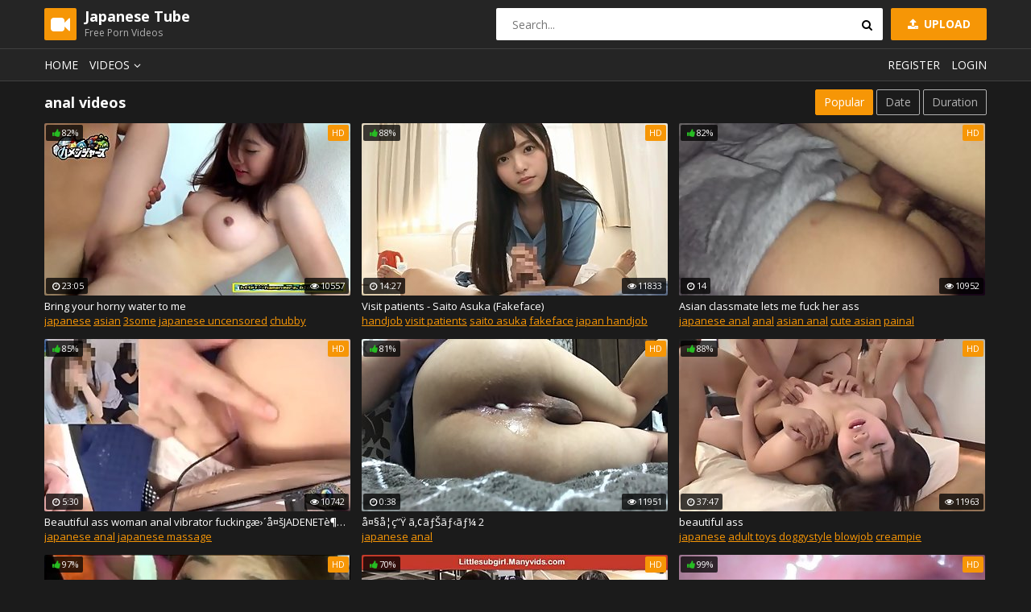

--- FILE ---
content_type: text/html; charset=UTF-8
request_url: https://japanesefarting.com/xxx-category/anal/
body_size: 12445
content:
<!DOCTYPE html>
<html lang="en">
<head>
    <meta charset="UTF-8" />
    <meta name="viewport" content="width=device-width, initial-scale=1.0" />
    <meta http-equiv="X-UA-Compatible" content="ie=edge" />
    <title>anal </title>
		<meta name="referrer" content="always">
	<link rel="stylesheet" href="https://fonts.googleapis.com/css?family=Open+Sans:400,700">
	<link rel="stylesheet" href="/css/normalize.css" />
	<link rel="stylesheet" href="/css/icons.css" />
	<link rel="stylesheet" href="/css/main.css" />
	<link rel="stylesheet" href="/css/mediaqueries.css" />
<style>
.player iframe { 
width: 100% !important; 
height: 100% !important; 
}
.lnks { all: initial; position: relative;}
.lnks ul { padding-top: 5px; }
.lnks li { display:inline-block; font-size: 18px; padding: 0px 10px 7px 3px;}
.lnks img { display:inline-block; }
</style>
<base target="_blank">
<meta name="clickaine-site-verification" content="4f9a98ce377f80da820488106ffe521e7293e08d6d4a51f2f9e2d2ab4b050ed00dc4f66434ffde0c6206575438a1a7310845f953db7ed6de58fd2487792dcc07">

</head>
<body>
<script src="/js/jquery-1.12.0.min.js"></script>
<script type="text/javascript">
$(document).ready(function(){
$('a[omega]').each(function(){
$(this).bind('click', function(){
$.get('',{'omega3': $(this).attr('omega'),
'omega_id': 1,},
function(data) { } ); }); }); });
</script>

	<div class="wrapper">
		<header class="header">
			<div class="container">
				<a href="#" class="nav-toggle"><i class="icon-menu"></i></a>
				<a href="#" class="search-toggle"><i class="icon-search"></i></a>
				<div class="logo clearfix">
					<a href="/">
						<span class="logo-icon"><i class="icon-videocam"></i></span>
						<h1>Japanese Tube</h1>
						<small>Free Porn Videos</small>
					</a>
				</div>
				<a class="btn-upload" href=""><i class="icon-upload"></i> Upload</a>
				<div class="search">
					<form action="/">
						<input type="text" name="porn" class="input-search" placeholder="Search..." />
						<button type="submit" class="btn-search"><i class="icon-search"></i></button>
					</form>
				</div>
			</div>
		</header>
		<nav class="nav">
			<div class="container">
				<ul class="nav-main">
					<li><a href="/">Home</a></li>
					<li class="dropdown">
						<a href="#">Videos<i class="icon-angle-down"></i></a>
						<ul class="dropdown-container">
							<li><a href="/xxx-category/all/by-best/1/">Hot videos</a></li>
							<li><a href="/xxx-category/all/by-new/1/">New videos</a></li>
							<li><a href="/xxx-category/all/by-long/1/">Longest videos</a></li>
							<li class="sep"></li>
						</ul>
					 </li>
					 
				</ul>
				<ul class="nav-user">
					<li><a class="show-modal" href="#register">Register</a></li>
					<li><a class="show-modal" href="#login">Login</a></li>
				</ul>
			</div>
		</nav>
        <div class="container">
            <div class="title">
                <h2>anal  videos</h2>
                <ul class="sort">
                    <li><a href="/xxx-category/anal/by-best/1/" class="btn-default active">Popular</a></li>
                    <li><a href="/xxx-category/anal/by-new/1/" class="btn-default">Date</a></li>
					<li><a href="/xxx-category/anal/by-long/1/" class="btn-default">Duration</a></li>
                </ul>
            </div>

            <div class="thumbs">

                <div class="th">
                    <div class="th-image">
                        <a href="/xxx-video/bring-your-horny-water-to-me/" omega="54|1|40889">
                            <img src="/3D8xpm/thumbs/40/889-horny.jpg" alt="Bring your horny water to me">
                            <span class="th-rating th-rating-up"><i class="icon-thumbs-up-alt"></i>82%</span>
							<span class="th-hd">HD</span>
                            <span class="th-duration"><i class="icon-clock"></i>23:05</span>
                            <span class="th-views"><i class="icon-eye"></i>10557</span>
                        </a>
                    </div>
                    <a class="th-description" href="/xxx-video/bring-your-horny-water-to-me/" omega="54|1|40889">Bring your horny water to me</a>
                    <div class="th-tags"><a href="/xxx/japanese/">japanese</a> <a href="/xxx/asian/">asian</a> <a href="/xxx/3some/">3some</a> <a href="/xxx/japanese uncensored/">japanese uncensored</a> <a href="/xxx/chubby/">chubby</a> </div>
                </div>

                <div class="th">
                    <div class="th-image">
                        <a href="/xxx-video/visit-patients-saito-asuka-fakeface/" omega="54|2|21336">
                            <img src="/3D8xpm/thumbs/21/336-asuka.jpg" alt="Visit patients - Saito Asuka (Fakeface)">
                            <span class="th-rating th-rating-up"><i class="icon-thumbs-up-alt"></i>88%</span>
							<span class="th-hd">HD</span>
                            <span class="th-duration"><i class="icon-clock"></i>14:27</span>
                            <span class="th-views"><i class="icon-eye"></i>11833</span>
                        </a>
                    </div>
                    <a class="th-description" href="/xxx-video/visit-patients-saito-asuka-fakeface/" omega="54|2|21336">Visit patients - Saito Asuka (Fakeface)</a>
                    <div class="th-tags"><a href="/xxx/handjob/">handjob</a> <a href="/xxx/visit patients/">visit patients</a> <a href="/xxx/saito asuka/">saito asuka</a> <a href="/xxx/fakeface/">fakeface</a> <a href="/xxx/japan handjob/">japan handjob</a> </div>
                </div>

                <div class="th">
                    <div class="th-image">
                        <a href="/xxx-video/asian-classmate-lets-me-fuck-her-ass/" omega="54|3|25056">
                            <img src="/3D8xpm/thumbs/25/056-asian-ass.jpg" alt="Asian classmate lets me fuck her ass">
                            <span class="th-rating th-rating-up"><i class="icon-thumbs-up-alt"></i>82%</span>
							<span class="th-hd">HD</span>
                            <span class="th-duration"><i class="icon-clock"></i>14</span>
                            <span class="th-views"><i class="icon-eye"></i>10952</span>
                        </a>
                    </div>
                    <a class="th-description" href="/xxx-video/asian-classmate-lets-me-fuck-her-ass/" omega="54|3|25056">Asian classmate lets me fuck her ass</a>
                    <div class="th-tags"><a href="/xxx/japanese anal/">japanese anal</a> <a href="/xxx/anal/">anal</a> <a href="/xxx/asian anal/">asian anal</a> <a href="/xxx/cute asian/">cute asian</a> <a href="/xxx/painal/">painal</a> </div>
                </div>

                <div class="th">
                    <div class="th-image">
                        <a href="/xxx-video/beautiful-ass-woman-anal-vibrator-fucking-jadenet-4k-q-3087219859/" omega="54|4|22238">
                            <img src="/3D8xpm/thumbs/22/238-.jpg" alt="Beautiful ass woman anal vibrator fuckingæ›´å¤šJADENETè¶…æ¸…4Kå®Œæ•´ç‰ˆå½±ç‰‡Q:3087219859">
                            <span class="th-rating th-rating-up"><i class="icon-thumbs-up-alt"></i>85%</span>
							<span class="th-hd">HD</span>
                            <span class="th-duration"><i class="icon-clock"></i>5:30</span>
                            <span class="th-views"><i class="icon-eye"></i>10742</span>
                        </a>
                    </div>
                    <a class="th-description" href="/xxx-video/beautiful-ass-woman-anal-vibrator-fucking-jadenet-4k-q-3087219859/" omega="54|4|22238">Beautiful ass woman anal vibrator fuckingæ›´å¤šJADENETè¶…æ¸…4Kå®Œæ•´ç‰ˆå½±ç‰‡Q:3087219859</a>
                    <div class="th-tags"><a href="/xxx/japanese anal/">japanese anal</a> <a href="/xxx/japanese massage/">japanese massage</a> </div>
                </div>

                <div class="th">
                    <div class="th-image">
                        <a href="/xxx-video/-2-17660/" omega="54|5|38965">
                            <img src="/3D8xpm/thumbs/38/965-.jpg" alt="å¤§å­¦ç”Ÿ ã‚¢ãƒŠãƒ‹ãƒ¼ 2">
                            <span class="th-rating th-rating-up"><i class="icon-thumbs-up-alt"></i>81%</span>
							<span class="th-hd">HD</span>
                            <span class="th-duration"><i class="icon-clock"></i>0:38</span>
                            <span class="th-views"><i class="icon-eye"></i>11951</span>
                        </a>
                    </div>
                    <a class="th-description" href="/xxx-video/-2-17660/" omega="54|5|38965">å¤§å­¦ç”Ÿ ã‚¢ãƒŠãƒ‹ãƒ¼ 2</a>
                    <div class="th-tags"><a href="/xxx/japanese/">japanese</a> <a href="/xxx/anal/">anal</a> </div>
                </div>

                <div class="th">
                    <div class="th-image">
                        <a href="/xxx-video/beautiful-ass/" omega="54|6|25021">
                            <img src="/3D8xpm/thumbs/25/021-beautiful-ass.jpg" alt="beautiful ass">
                            <span class="th-rating th-rating-up"><i class="icon-thumbs-up-alt"></i>88%</span>
							<span class="th-hd">HD</span>
                            <span class="th-duration"><i class="icon-clock"></i>37:47</span>
                            <span class="th-views"><i class="icon-eye"></i>11963</span>
                        </a>
                    </div>
                    <a class="th-description" href="/xxx-video/beautiful-ass/" omega="54|6|25021">beautiful ass</a>
                    <div class="th-tags"><a href="/xxx/japanese/">japanese</a> <a href="/xxx/adult toys/">adult toys</a> <a href="/xxx/doggystyle/">doggystyle</a> <a href="/xxx/blowjob/">blowjob</a> <a href="/xxx/creampie/">creampie</a> </div>
                </div>

                <div class="th">
                    <div class="th-image">
                        <a href="/xxx-video/love-cum-sissy-trainer/" omega="54|7|31127">
                            <img src="/3D8xpm/thumbs/31/127-love-sissy-trainer.jpg" alt="Love cum sissy trainer">
                            <span class="th-rating th-rating-up"><i class="icon-thumbs-up-alt"></i>97%</span>
							<span class="th-hd">HD</span>
                            <span class="th-duration"><i class="icon-clock"></i>15:50</span>
                            <span class="th-views"><i class="icon-eye"></i>11298</span>
                        </a>
                    </div>
                    <a class="th-description" href="/xxx-video/love-cum-sissy-trainer/" omega="54|7|31127">Love cum sissy trainer</a>
                    <div class="th-tags"><a href="/xxx/japanese/">japanese</a> <a href="/xxx/asian/">asian</a> <a href="/xxx/cumshot/">cumshot</a> <a href="/xxx/blowjob/">blowjob</a> <a href="/xxx/cum/">cum</a> </div>
                </div>

                <div class="th">
                    <div class="th-image">
                        <a href="/xxx-video/omg-she-squirts-all-over-her-face-at-ikea/" omega="54|8|31500">
                            <img src="/3D8xpm/thumbs/31/500-squirts-face.jpg" alt="OMG! She Squirts All Over Her Face at IKEA !">
                            <span class="th-rating th-rating-up"><i class="icon-thumbs-up-alt"></i>70%</span>
							<span class="th-hd">HD</span>
                            <span class="th-duration"><i class="icon-clock"></i>22:01</span>
                            <span class="th-views"><i class="icon-eye"></i>11588</span>
                        </a>
                    </div>
                    <a class="th-description" href="/xxx-video/omg-she-squirts-all-over-her-face-at-ikea/" omega="54|8|31500">OMG! She Squirts All Over Her Face at IKEA !</a>
                    <div class="th-tags"><a href="/xxx/japanese/">japanese</a> <a href="/xxx/orgasm/">orgasm</a> <a href="/xxx/asian/">asian</a> <a href="/xxx/squirting/">squirting</a> <a href="/xxx/masturbate/">masturbate</a> </div>
                </div>

                <div class="th">
                    <div class="th-image">
                        <a href="/xxx-video/--4602/" omega="54|9|25808">
                            <img src="/3D8xpm/thumbs/25/808---.jpg" alt="ã‚¢ãƒŠãƒ«å†…éƒ¨ã€€å†…è¦–é¡ã€€ç›´è…¸å‹•ã‹ã—ã¾ã™">
                            <span class="th-rating th-rating-up"><i class="icon-thumbs-up-alt"></i>99%</span>
							<span class="th-hd">HD</span>
                            <span class="th-duration"><i class="icon-clock"></i>2:14</span>
                            <span class="th-views"><i class="icon-eye"></i>10235</span>
                        </a>
                    </div>
                    <a class="th-description" href="/xxx-video/--4602/" omega="54|9|25808">ã‚¢ãƒŠãƒ«å†…éƒ¨ã€€å†…è¦–é¡ã€€ç›´è…¸å‹•ã‹ã—ã¾ã™</a>
                    <div class="th-tags"><a href="/xxx/adult toys/">adult toys</a> <a href="/xxx/japanese anal/">japanese anal</a> <a href="/xxx/アナル/">アナル</a> <a href="/xxx/endoscope/">endoscope</a> <a href="/xxx/直腸/">直腸</a> </div>
                </div>

                <div class="th">
                    <div class="th-image">
                        <a href="/xxx-video/--4604/" omega="54|10|25810">
                            <img src="/3D8xpm/thumbs/25/810-.jpg" alt="ã‚¢ãƒŠãƒ«å†…éƒ¨ã€€å†…è¦–é¡">
                            <span class="th-rating th-rating-up"><i class="icon-thumbs-up-alt"></i>99%</span>
							<span class="th-hd">HD</span>
                            <span class="th-duration"><i class="icon-clock"></i>1:12</span>
                            <span class="th-views"><i class="icon-eye"></i>11021</span>
                        </a>
                    </div>
                    <a class="th-description" href="/xxx-video/--4604/" omega="54|10|25810">ã‚¢ãƒŠãƒ«å†…éƒ¨ã€€å†…è¦–é¡</a>
                    <div class="th-tags"><a href="/xxx/adult toys/">adult toys</a> <a href="/xxx/japanese anal/">japanese anal</a> <a href="/xxx/アナル/">アナル</a> <a href="/xxx/endoscope/">endoscope</a> <a href="/xxx/内部/">内部</a> </div>
                </div>

                <div class="th">
                    <div class="th-image">
                        <a href="/xxx-video/japanese-anal-sex-2/" omega="54|11|21388">
                            <img src="/3D8xpm/thumbs/21/388-sex-2.jpg" alt="Japanese anal sex 2">
                            <span class="th-rating th-rating-up"><i class="icon-thumbs-up-alt"></i>85%</span>
							<span class="th-hd">HD</span>
                            <span class="th-duration"><i class="icon-clock"></i>3:56:41</span>
                            <span class="th-views"><i class="icon-eye"></i>10168</span>
                        </a>
                    </div>
                    <a class="th-description" href="/xxx-video/japanese-anal-sex-2/" omega="54|11|21388">Japanese anal sex 2</a>
                    <div class="th-tags"><a href="/xxx/japanese/">japanese</a> <a href="/xxx/anal/">anal</a> </div>
                </div>

                <div class="th">
                    <div class="th-image">
                        <a href="/xxx-video/japanese-lesbian-masseuse-be-happy-in-your-work/" omega="54|12|27942">
                            <img src="/3D8xpm/thumbs/27/942-lesbian.jpg" alt="Japanese lesbian masseuse: "be happy in your work!"">
                            <span class="th-rating th-rating-up"><i class="icon-thumbs-up-alt"></i>93%</span>
							<span class="th-hd">HD</span>
                            <span class="th-duration"><i class="icon-clock"></i>5:48</span>
                            <span class="th-views"><i class="icon-eye"></i>10433</span>
                        </a>
                    </div>
                    <a class="th-description" href="/xxx-video/japanese-lesbian-masseuse-be-happy-in-your-work/" omega="54|12|27942">Japanese lesbian masseuse: "be happy in your work!"</a>
                    <div class="th-tags"><a href="/xxx/japanese lesbian/">japanese lesbian</a> <a href="/xxx/lesbian/">lesbian</a> <a href="/xxx/kink/">kink</a> <a href="/xxx/asian lesbian/">asian lesbian</a> <a href="/xxx/anal gape/">anal gape</a> </div>
                </div>

                <div class="th">
                    <div class="th-image">
                        <a href="/xxx-video/sayaka-melt-due-to-anal-sex/" omega="54|13|27041">
                            <img src="/3D8xpm/thumbs/27/041-anal-sex.jpg" alt="SAYAKA is melt due to ANAL SEX">
                            <span class="th-rating th-rating-up"><i class="icon-thumbs-up-alt"></i>84%</span>
							<span class="th-hd">HD</span>
                            <span class="th-duration"><i class="icon-clock"></i>2:48</span>
                            <span class="th-views"><i class="icon-eye"></i>11363</span>
                        </a>
                    </div>
                    <a class="th-description" href="/xxx-video/sayaka-melt-due-to-anal-sex/" omega="54|13|27041">SAYAKA is melt due to ANAL SEX</a>
                    <div class="th-tags"><a href="/xxx/japanese anal/">japanese anal</a> <a href="/xxx/japanese anal sex/">japanese anal sex</a> <a href="/xxx/shaved japanese/">shaved japanese</a> <a href="/xxx/japanese private/">japanese private</a> <a href="/xxx/cuckold japanese/">cuckold japanese</a> </div>
                </div>

                <div class="th">
                    <div class="th-image">
                        <a href="/xxx-video/japanese-qute-girl-anal/" omega="54|14|32732">
                            <img src="/3D8xpm/thumbs/32/732-japanese.jpg" alt="Japanese qute girl anal">
                            <span class="th-rating th-rating-up"><i class="icon-thumbs-up-alt"></i>76%</span>
							<span class="th-hd">HD</span>
                            <span class="th-duration"><i class="icon-clock"></i>7:24</span>
                            <span class="th-views"><i class="icon-eye"></i>11346</span>
                        </a>
                    </div>
                    <a class="th-description" href="/xxx-video/japanese-qute-girl-anal/" omega="54|14|32732">Japanese qute girl anal</a>
                    <div class="th-tags"><a href="/xxx/japanese/">japanese</a> <a href="/xxx/softcore/">softcore</a> </div>
                </div>

                <div class="th">
                    <div class="th-image">
                        <a href="/xxx-video/japanese-anal-19907/" omega="54|15|41212">
                            <img src="/3D8xpm/thumbs/41/212-japanese.jpg" alt="japanese anal">
                            <span class="th-rating th-rating-up"><i class="icon-thumbs-up-alt"></i>78%</span>
							<span class="th-hd">HD</span>
                            <span class="th-duration"><i class="icon-clock"></i>2:58:19</span>
                            <span class="th-views"><i class="icon-eye"></i>11922</span>
                        </a>
                    </div>
                    <a class="th-description" href="/xxx-video/japanese-anal-19907/" omega="54|15|41212">japanese anal</a>
                    <div class="th-tags"><a href="/xxx/ass fuck/">ass fuck</a> <a href="/xxx/anal insoportable/">anal insoportable</a> </div>
                </div>

                <div class="th">
                    <div class="th-image">
                        <a href="/xxx-video/japanese-anal-fingering1472/" omega="54|16|25403">
                            <img src="/3D8xpm/thumbs/25/403-japanese-fingering1472.jpg" alt="Japanese Anal Fingering1472">
                            <span class="th-rating th-rating-up"><i class="icon-thumbs-up-alt"></i>95%</span>
							<span class="th-hd">HD</span>
                            <span class="th-duration"><i class="icon-clock"></i>39:06</span>
                            <span class="th-views"><i class="icon-eye"></i>11638</span>
                        </a>
                    </div>
                    <a class="th-description" href="/xxx-video/japanese-anal-fingering1472/" omega="54|16|25403">Japanese Anal Fingering1472</a>
                    <div class="th-tags"><a href="/xxx/cumshot/">cumshot</a> <a href="/xxx/cum/">cum</a> </div>
                </div>

                <div class="th">
                    <div class="th-image">
                        <a href="/xxx-video/slut-that-puts-aphrodisiac-directly-into-anal-jadenet-4k-q-3087219859/" omega="54|17|22199">
                            <img src="/3D8xpm/thumbs/22/199-aphrodisiac-directly-.jpg" alt="Slut that puts aphrodisiac directly into analæ›´å¤šJADENETè¶…æ¸…4Kå®Œæ•´ç‰ˆå½±ç‰‡Q:3087219859">
                            <span class="th-rating th-rating-up"><i class="icon-thumbs-up-alt"></i>93%</span>
							<span class="th-hd">HD</span>
                            <span class="th-duration"><i class="icon-clock"></i>3:40</span>
                            <span class="th-views"><i class="icon-eye"></i>10311</span>
                        </a>
                    </div>
                    <a class="th-description" href="/xxx-video/slut-that-puts-aphrodisiac-directly-into-anal-jadenet-4k-q-3087219859/" omega="54|17|22199">Slut that puts aphrodisiac directly into analæ›´å¤šJADENETè¶…æ¸…4Kå®Œæ•´ç‰ˆå½±ç‰‡Q:3087219859</a>
                    <div class="th-tags"><a href="/xxx/japanese anal/">japanese anal</a> <a href="/xxx/japanese wife/">japanese wife</a> </div>
                </div>

                <div class="th">
                    <div class="th-image">
                        <a href="/xxx-video/japanese-lesbian-s-hole-happily-plugged-gaped-and/" omega="54|18|28168">
                            <img src="/3D8xpm/thumbs/28/168-japanese-licked.jpg" alt="Japanese lesbian's hole is happily plugged, gaped, and licked!">
                            <span class="th-rating th-rating-up"><i class="icon-thumbs-up-alt"></i>75%</span>
							<span class="th-hd">HD</span>
                            <span class="th-duration"><i class="icon-clock"></i>5:31</span>
                            <span class="th-views"><i class="icon-eye"></i>10091</span>
                        </a>
                    </div>
                    <a class="th-description" href="/xxx-video/japanese-lesbian-s-hole-happily-plugged-gaped-and/" omega="54|18|28168">Japanese lesbian's hole is happily plugged, gaped, and licked!</a>
                    <div class="th-tags"><a href="/xxx/japanese lesbian/">japanese lesbian</a> <a href="/xxx/kink/">kink</a> <a href="/xxx/japanese massage/">japanese massage</a> <a href="/xxx/japanese ass/">japanese ass</a> <a href="/xxx/anal dildo/">anal dildo</a> </div>
                </div>

                <div class="th">
                    <div class="th-image">
                        <a href="/xxx-video/--15974/" omega="54|19|37280">
                            <img src="/3D8xpm/thumbs/37/280--.jpg" alt="å¤§å­¦ç”Ÿ ã‚¢ãƒŠãƒ‹ãƒ¼ ã‚¨ãƒ­ãƒœãƒ‡ã‚£ 1">
                            <span class="th-rating th-rating-up"><i class="icon-thumbs-up-alt"></i>73%</span>
							<span class="th-hd">HD</span>
                            <span class="th-duration"><i class="icon-clock"></i>3:24</span>
                            <span class="th-views"><i class="icon-eye"></i>3486</span>
                        </a>
                    </div>
                    <a class="th-description" href="/xxx-video/--15974/" omega="54|19|37280">å¤§å­¦ç”Ÿ ã‚¢ãƒŠãƒ‹ãƒ¼ ã‚¨ãƒ­ãƒœãƒ‡ã‚£ 1</a>
                    <div class="th-tags"><a href="/xxx/japanese/">japanese</a> <a href="/xxx/anal/">anal</a> <a href="/xxx/college/">college</a> </div>
                </div>

                <div class="th">
                    <div class="th-image">
                        <a href="/xxx-video/milf-japanese-form-behind-in-street/" omega="54|20|30593">
                            <img src="/3D8xpm/thumbs/30/593-milf-behind-street.jpg" alt="milf Japanese form behind in street">
                            <span class="th-rating th-rating-up"><i class="icon-thumbs-up-alt"></i>90%</span>
							<span class="th-hd">HD</span>
                            <span class="th-duration"><i class="icon-clock"></i>2:23</span>
                            <span class="th-views"><i class="icon-eye"></i>11545</span>
                        </a>
                    </div>
                    <a class="th-description" href="/xxx-video/milf-japanese-form-behind-in-street/" omega="54|20|30593">milf Japanese form behind in street</a>
                    <div class="th-tags"><a href="/xxx/japanese/">japanese</a> <a href="/xxx/milf/">milf</a> <a href="/xxx/big ass/">big ass</a> <a href="/xxx/mature/">mature</a> <a href="/xxx/anal/">anal</a> </div>
                </div>

                <div class="th">
                    <div class="th-image">
                        <a href="/xxx-video/japanese-girl-anal/" omega="54|21|21723">
                            <img src="/3D8xpm/thumbs/21/723-anal.jpg" alt="Japanese girl anal">
                            <span class="th-rating th-rating-up"><i class="icon-thumbs-up-alt"></i>77%</span>
							<span class="th-hd">HD</span>
                            <span class="th-duration"><i class="icon-clock"></i>1:48:46</span>
                            <span class="th-views"><i class="icon-eye"></i>11325</span>
                        </a>
                    </div>
                    <a class="th-description" href="/xxx-video/japanese-girl-anal/" omega="54|21|21723">Japanese girl anal</a>
                    <div class="th-tags"><a href="/xxx/japanese/">japanese</a> <a href="/xxx/japanese anal/">japanese anal</a> </div>
                </div>

                <div class="th">
                    <div class="th-image">
                        <a href="/xxx-video/japanese-anal-hardcore-toys-dildo/" omega="54|22|21571">
                            <img src="/3D8xpm/thumbs/21/571-japanese-hardcore-toys.jpg" alt="Japanese Anal Hardcore Toys Dildo">
                            <span class="th-rating th-rating-up"><i class="icon-thumbs-up-alt"></i>94%</span>
							<span class="th-hd">HD</span>
                            <span class="th-duration"><i class="icon-clock"></i>22:18</span>
                            <span class="th-views"><i class="icon-eye"></i>11205</span>
                        </a>
                    </div>
                    <a class="th-description" href="/xxx-video/japanese-anal-hardcore-toys-dildo/" omega="54|22|21571">Japanese Anal Hardcore Toys Dildo</a>
                    <div class="th-tags"><a href="/xxx/anal/">anal</a> <a href="/xxx/dildo/">dildo</a> <a href="/xxx/hard/">hard</a> </div>
                </div>

                <div class="th">
                    <div class="th-image">
                        <a href="/xxx-video/vintage-japanese-anal-bondage/" omega="54|23|22009">
                            <img src="/3D8xpm/thumbs/22/009-anal.jpg" alt="Vintage Japanese Anal Bondage">
                            <span class="th-rating th-rating-up"><i class="icon-thumbs-up-alt"></i>93%</span>
							<span class="th-hd">HD</span>
                            <span class="th-duration"><i class="icon-clock"></i>20:05</span>
                            <span class="th-views"><i class="icon-eye"></i>10833</span>
                        </a>
                    </div>
                    <a class="th-description" href="/xxx-video/vintage-japanese-anal-bondage/" omega="54|23|22009">Vintage Japanese Anal Bondage</a>
                    <div class="th-tags"><a href="/xxx/bdsm/">bdsm</a> <a href="/xxx/ass fuck/">ass fuck</a> </div>
                </div>

                <div class="th">
                    <div class="th-image">
                        <a href="/xxx-video/hentai-bigass-slut-takes-it-in-butt-uncensored-hentai/" omega="54|24|27002">
                            <img src="/3D8xpm/thumbs/27/002-slut.jpg" alt="hentai bigass slut takes it in the butt (uncensored hentai english)">
                            <span class="th-rating th-rating-up"><i class="icon-thumbs-up-alt"></i>77%</span>
							<span class="th-hd">HD</span>
                            <span class="th-duration"><i class="icon-clock"></i>21:35</span>
                            <span class="th-views"><i class="icon-eye"></i>10288</span>
                        </a>
                    </div>
                    <a class="th-description" href="/xxx-video/hentai-bigass-slut-takes-it-in-butt-uncensored-hentai/" omega="54|24|27002">hentai bigass slut takes it in the butt (uncensored hentai english)</a>
                    <div class="th-tags"><a href="/xxx/anime/">anime</a> <a href="/xxx/anime uncensored/">anime uncensored</a> <a href="/xxx/slut/">slut</a> <a href="/xxx/japanese uncensored/">japanese uncensored</a> <a href="/xxx/anal/">anal</a> </div>
                </div>

                <div class="th">
                    <div class="th-image">
                        <a href="/xxx-video/konosuba-bigass-hentai-gets-anal-uncensored-hentai/" omega="54|25|27193">
                            <img src="/3D8xpm/thumbs/27/193-.jpg" alt="Konosuba Bigass hentai gets anal!  (uncensored hentai english)">
                            <span class="th-rating th-rating-up"><i class="icon-thumbs-up-alt"></i>92%</span>
							<span class="th-hd">HD</span>
                            <span class="th-duration"><i class="icon-clock"></i>16:28</span>
                            <span class="th-views"><i class="icon-eye"></i>11900</span>
                        </a>
                    </div>
                    <a class="th-description" href="/xxx-video/konosuba-bigass-hentai-gets-anal-uncensored-hentai/" omega="54|25|27193">Konosuba Bigass hentai gets anal!  (uncensored hentai english)</a>
                    <div class="th-tags"><a href="/xxx/anime uncensored/">anime uncensored</a> <a href="/xxx/japanese uncensored/">japanese uncensored</a> <a href="/xxx/ass fuck/">ass fuck</a> <a href="/xxx/uncensored hentai/">uncensored hentai</a> </div>
                </div>

                <div class="th">
                    <div class="th-image">
                        <a href="/xxx-video/japanese-crossdresser-masturbation-22/" omega="54|26|34524">
                            <img src="/3D8xpm/thumbs/34/524-japanese-crossdresser-masturbation.jpg" alt="Japanese Crossdresser Masturbation 22">
                            <span class="th-rating th-rating-up"><i class="icon-thumbs-up-alt"></i>76%</span>
							<span class="th-hd">HD</span>
                            <span class="th-duration"><i class="icon-clock"></i>6:29</span>
                            <span class="th-views"><i class="icon-eye"></i>11079</span>
                        </a>
                    </div>
                    <a class="th-description" href="/xxx-video/japanese-crossdresser-masturbation-22/" omega="54|26|34524">Japanese Crossdresser Masturbation 22</a>
                    <div class="th-tags"><a href="/xxx/cumshot/">cumshot</a> <a href="/xxx/adult toys/">adult toys</a> <a href="/xxx/masturbate/">masturbate</a> <a href="/xxx/anal/">anal</a> <a href="/xxx/dildo ride/">dildo ride</a> </div>
                </div>

                <div class="th">
                    <div class="th-image">
                        <a href="/xxx-video/femdom-old-man-fucked-by-two-girls-anyone-know-jav/" omega="54|27|42326">
                            <img src="/3D8xpm/thumbs/42/326-two.jpg" alt="Femdom old man fucked by two girls (anyone know the jav code)">
                            <span class="th-rating th-rating-up"><i class="icon-thumbs-up-alt"></i>85%</span>
							<span class="th-hd">HD</span>
                            <span class="th-duration"><i class="icon-clock"></i>2:20</span>
                            <span class="th-views"><i class="icon-eye"></i>11732</span>
                        </a>
                    </div>
                    <a class="th-description" href="/xxx-video/femdom-old-man-fucked-by-two-girls-anyone-know-jav/" omega="54|27|42326">Femdom old man fucked by two girls (anyone know the jav code)</a>
                    <div class="th-tags"><a href="/xxx/japanese/">japanese</a> <a href="/xxx/handjob/">handjob</a> <a href="/xxx/femdom/">femdom</a> <a href="/xxx/old man/">old man</a> <a href="/xxx/anal/">anal</a> </div>
                </div>

                <div class="th">
                    <div class="th-image">
                        <a href="/xxx-video/what-your-best-ass/" omega="54|28|29971">
                            <img src="/3D8xpm/thumbs/29/971-ass.jpg" alt="What your best ass ?">
                            <span class="th-rating th-rating-up"><i class="icon-thumbs-up-alt"></i>76%</span>
							<span class="th-hd">HD</span>
                            <span class="th-duration"><i class="icon-clock"></i>1:00</span>
                            <span class="th-views"><i class="icon-eye"></i>10319</span>
                        </a>
                    </div>
                    <a class="th-description" href="/xxx-video/what-your-best-ass/" omega="54|28|29971">What your best ass ?</a>
                    <div class="th-tags"><a href="/xxx/japanese/">japanese</a> <a href="/xxx/asian/">asian</a> <a href="/xxx/group/">group</a> <a href="/xxx/butt/">butt</a> <a href="/xxx/big ass/">big ass</a> </div>
                </div>

                <div class="th">
                    <div class="th-image">
                        <a href="/xxx-video/japanese-babe-get-gangbang/" omega="54|29|24142">
                            <img src="/3D8xpm/thumbs/24/142-japanese-babe-get.jpg" alt="Japanese Babe Get GangBang">
                            <span class="th-rating th-rating-up"><i class="icon-thumbs-up-alt"></i>79%</span>
							<span class="th-hd">HD</span>
                            <span class="th-duration"><i class="icon-clock"></i>37:08</span>
                            <span class="th-views"><i class="icon-eye"></i>10097</span>
                        </a>
                    </div>
                    <a class="th-description" href="/xxx-video/japanese-babe-get-gangbang/" omega="54|29|24142">Japanese Babe Get GangBang</a>
                    <div class="th-tags"><a href="/xxx/cumshot/">cumshot</a> <a href="/xxx/japanese creampie/">japanese creampie</a> <a href="/xxx/japanese anal/">japanese anal</a> <a href="/xxx/cum/">cum</a> <a href="/xxx/gangbang/">gangbang</a> </div>
                </div>

                <div class="th">
                    <div class="th-image">
                        <a href="/xxx-video/japanese-crossdresser-masturbation-7/" omega="54|30|36485">
                            <img src="/3D8xpm/thumbs/36/485-masturbation-7.jpg" alt="Japanese Crossdresser Masturbation 7">
                            <span class="th-rating th-rating-up"><i class="icon-thumbs-up-alt"></i>81%</span>
							<span class="th-hd">HD</span>
                            <span class="th-duration"><i class="icon-clock"></i>21:22</span>
                            <span class="th-views"><i class="icon-eye"></i>10977</span>
                        </a>
                    </div>
                    <a class="th-description" href="/xxx-video/japanese-crossdresser-masturbation-7/" omega="54|30|36485">Japanese Crossdresser Masturbation 7</a>
                    <div class="th-tags"><a href="/xxx/adult toys/">adult toys</a> <a href="/xxx/anal/">anal</a> <a href="/xxx/dildo/">dildo</a> <a href="/xxx/massage/">massage</a> <a href="/xxx/sissy/">sissy</a> </div>
                </div>

                <div class="th">
                    <div class="th-image">
                        <a href="/xxx-video/japanese-crossdresser-masturbation-28/" omega="54|31|30810">
                            <img src="/3D8xpm/thumbs/30/810-crossdresser.jpg" alt="Japanese Crossdresser Masturbation 28">
                            <span class="th-rating th-rating-up"><i class="icon-thumbs-up-alt"></i>98%</span>
							<span class="th-hd">HD</span>
                            <span class="th-duration"><i class="icon-clock"></i>2:11</span>
                            <span class="th-views"><i class="icon-eye"></i>10817</span>
                        </a>
                    </div>
                    <a class="th-description" href="/xxx-video/japanese-crossdresser-masturbation-28/" omega="54|31|30810">Japanese Crossdresser Masturbation 28</a>
                    <div class="th-tags"><a href="/xxx/adult toys/">adult toys</a> <a href="/xxx/masturbation/">masturbation</a> <a href="/xxx/masturbate/">masturbate</a> <a href="/xxx/anal/">anal</a> <a href="/xxx/sissy/">sissy</a> </div>
                </div>

                <div class="th">
                    <div class="th-image">
                        <a href="/xxx-video/-bellypunch-a-beautiful-woman-who-says-my-propensity/" omega="54|32|30410">
                            <img src="/3D8xpm/thumbs/30/410--is-punch.jpg" alt="[Bellypunch]A beautiful woman who says "My propensity is a belly punch"">
                            <span class="th-rating th-rating-up"><i class="icon-thumbs-up-alt"></i>71%</span>
							<span class="th-hd">HD</span>
                            <span class="th-duration"><i class="icon-clock"></i>0:38</span>
                            <span class="th-views"><i class="icon-eye"></i>11752</span>
                        </a>
                    </div>
                    <a class="th-description" href="/xxx-video/-bellypunch-a-beautiful-woman-who-says-my-propensity/" omega="54|32|30410">[Bellypunch]A beautiful woman who says "My propensity is a belly punch"</a>
                    <div class="th-tags"><a href="/xxx/japanese/">japanese</a> <a href="/xxx/bdsm/">bdsm</a> <a href="/xxx/kink/">kink</a> <a href="/xxx/japan/">japan</a> <a href="/xxx/missionary position/">missionary position</a> </div>
                </div>

                <div class="th">
                    <div class="th-image">
                        <a href="/xxx-video/japanese-anal-dildo-masturbation/" omega="54|33|29667">
                            <img src="/3D8xpm/thumbs/29/667-masturbation.jpg" alt="japanese anal dildo masturbation">
                            <span class="th-rating th-rating-up"><i class="icon-thumbs-up-alt"></i>70%</span>
							<span class="th-hd">HD</span>
                            <span class="th-duration"><i class="icon-clock"></i>1:17</span>
                            <span class="th-views"><i class="icon-eye"></i>10084</span>
                        </a>
                    </div>
                    <a class="th-description" href="/xxx-video/japanese-anal-dildo-masturbation/" omega="54|33|29667">japanese anal dildo masturbation</a>
                    <div class="th-tags"><a href="/xxx/kink/">kink</a> <a href="/xxx/butt/">butt</a> <a href="/xxx/adult toys/">adult toys</a> <a href="/xxx/masturbate/">masturbate</a> <a href="/xxx/ass fuck/">ass fuck</a> </div>
                </div>

                <div class="th">
                    <div class="th-image">
                        <a href="/xxx-video/play-with-your-webcam-model-vibrator-on-squirtchat-live/" omega="54|34|32315">
                            <img src="/3D8xpm/thumbs/32/315-your-model-on.jpg" alt="play with your webcam model vibrator on squirtchat.live">
                            <span class="th-rating th-rating-up"><i class="icon-thumbs-up-alt"></i>75%</span>
							<span class="th-hd">HD</span>
                            <span class="th-duration"><i class="icon-clock"></i>20</span>
                            <span class="th-views"><i class="icon-eye"></i>11089</span>
                        </a>
                    </div>
                    <a class="th-description" href="/xxx-video/play-with-your-webcam-model-vibrator-on-squirtchat-live/" omega="54|34|32315">play with your webcam model vibrator on squirtchat.live</a>
                    <div class="th-tags"><a href="/xxx/japanese/">japanese</a> <a href="/xxx/gangbang/">gangbang</a> <a href="/xxx/anal/">anal</a> <a href="/xxx/squirt/">squirt</a> <a href="/xxx/squirting orgasm/">squirting orgasm</a> </div>
                </div>

                <div class="th">
                    <div class="th-image">
                        <a href="/xxx-video/cosplay-crossdresser-cum-inside/" omega="54|35|39155">
                            <img src="/3D8xpm/thumbs/39/155-cum-inside.jpg" alt="Cosplay Crossdresser Cum inside">
                            <span class="th-rating th-rating-up"><i class="icon-thumbs-up-alt"></i>96%</span>
							<span class="th-hd">HD</span>
                            <span class="th-duration"><i class="icon-clock"></i>29</span>
                            <span class="th-views"><i class="icon-eye"></i>12004</span>
                        </a>
                    </div>
                    <a class="th-description" href="/xxx-video/cosplay-crossdresser-cum-inside/" omega="54|35|39155">Cosplay Crossdresser Cum inside</a>
                    <div class="th-tags"><a href="/xxx/japanese/">japanese</a> <a href="/xxx/cum/">cum</a> <a href="/xxx/cosplay/">cosplay</a> <a href="/xxx/creampie/">creampie</a> <a href="/xxx/anal/">anal</a> </div>
                </div>

                <div class="th">
                    <div class="th-image">
                        <a href="/xxx-video/caught-masturbating-in-public/" omega="54|36|36406">
                            <img src="/3D8xpm/thumbs/36/406-caught-public-.jpg" alt="Caught Masturbating in Public!">
                            <span class="th-rating th-rating-up"><i class="icon-thumbs-up-alt"></i>92%</span>
							<span class="th-hd">HD</span>
                            <span class="th-duration"><i class="icon-clock"></i>18</span>
                            <span class="th-views"><i class="icon-eye"></i>11331</span>
                        </a>
                    </div>
                    <a class="th-description" href="/xxx-video/caught-masturbating-in-public/" omega="54|36|36406">Caught Masturbating in Public!</a>
                    <div class="th-tags"><a href="/xxx/japanese/">japanese</a> <a href="/xxx/orgasm/">orgasm</a> <a href="/xxx/asian/">asian</a> <a href="/xxx/masturbate/">masturbate</a> <a href="/xxx/public/">public</a> </div>
                </div>

                <div class="th">
                    <div class="th-image">
                        <a href="/xxx-video/anal-meiki/" omega="54|37|36226">
                            <img src="/3D8xpm/thumbs/36/226-anal-meiki.jpg" alt="ANAL MEIKI">
                            <span class="th-rating th-rating-up"><i class="icon-thumbs-up-alt"></i>99%</span>
							<span class="th-hd">HD</span>
                            <span class="th-duration"><i class="icon-clock"></i>1:3:59</span>
                            <span class="th-views"><i class="icon-eye"></i>10159</span>
                        </a>
                    </div>
                    <a class="th-description" href="/xxx-video/anal-meiki/" omega="54|37|36226">ANAL MEIKI</a>
                    <div class="th-tags"><a href="/xxx/japanese/">japanese</a> <a href="/xxx/daddy/">daddy</a> </div>
                </div>

                <div class="th">
                    <div class="th-image">
                        <a href="/xxx-video/crossdresser-sex-dia-stage-costume/" omega="54|38|24901">
                            <img src="/3D8xpm/thumbs/24/901-crossdresser-sex.jpg" alt="Crossdresser Sex. Dia Stage costume">
                            <span class="th-rating th-rating-up"><i class="icon-thumbs-up-alt"></i>89%</span>
							<span class="th-hd">HD</span>
                            <span class="th-duration"><i class="icon-clock"></i>29</span>
                            <span class="th-views"><i class="icon-eye"></i>11699</span>
                        </a>
                    </div>
                    <a class="th-description" href="/xxx-video/crossdresser-sex-dia-stage-costume/" omega="54|38|24901">Crossdresser Sex. Dia Stage costume</a>
                    <div class="th-tags"><a href="/xxx/japanese/">japanese</a> <a href="/xxx/cosplay/">cosplay</a> <a href="/xxx/anime cosplay/">anime cosplay</a> <a href="/xxx/ass fuck/">ass fuck</a> <a href="/xxx/squirt/">squirt</a> </div>
                </div>

                <div class="th">
                    <div class="th-image">
                        <a href="/xxx-video/japanese-beautiful-anal-sex-cum-ass/" omega="54|39|33331">
                            <img src="/3D8xpm/thumbs/33/331-.jpg" alt="Japanese beautiful anal sex // cum ass">
                            <span class="th-rating th-rating-up"><i class="icon-thumbs-up-alt"></i>74%</span>
							<span class="th-hd">HD</span>
                            <span class="th-duration"><i class="icon-clock"></i>8:17</span>
                            <span class="th-views"><i class="icon-eye"></i>11390</span>
                        </a>
                    </div>
                    <a class="th-description" href="/xxx-video/japanese-beautiful-anal-sex-cum-ass/" omega="54|39|33331">Japanese beautiful anal sex // cum ass</a>
                    <div class="th-tags"><a href="/xxx/japanese/">japanese</a> <a href="/xxx/cum/">cum</a> <a href="/xxx/ass/">ass</a> <a href="/xxx/anal/">anal</a> <a href="/xxx/beautiful/">beautiful</a> </div>
                </div>

                <div class="th">
                    <div class="th-image">
                        <a href="/xxx-video/beautiful-ass-3816/" omega="54|40|25022">
                            <img src="/3D8xpm/thumbs/25/022-ass.jpg" alt="beautiful ass">
                            <span class="th-rating th-rating-up"><i class="icon-thumbs-up-alt"></i>90%</span>
							<span class="th-hd">HD</span>
                            <span class="th-duration"><i class="icon-clock"></i>37:47</span>
                            <span class="th-views"><i class="icon-eye"></i>10779</span>
                        </a>
                    </div>
                    <a class="th-description" href="/xxx-video/beautiful-ass-3816/" omega="54|40|25022">beautiful ass</a>
                    <div class="th-tags"><a href="/xxx/japanese/">japanese</a> <a href="/xxx/creampie/">creampie</a> <a href="/xxx/gangbang/">gangbang</a> <a href="/xxx/anal/">anal</a> </div>
                </div>

                <div class="th">
                    <div class="th-image">
                        <a href="/xxx-video/hot-asian-student-lets-me-fuck-her-tight-ass-painal/" omega="54|41|25057">
                            <img src="/3D8xpm/thumbs/25/057-me-tight.jpg" alt="Hot Asian student lets me fuck her tight ass painal">
                            <span class="th-rating th-rating-up"><i class="icon-thumbs-up-alt"></i>90%</span>
							<span class="th-hd">HD</span>
                            <span class="th-duration"><i class="icon-clock"></i>0:55</span>
                            <span class="th-views"><i class="icon-eye"></i>11712</span>
                        </a>
                    </div>
                    <a class="th-description" href="/xxx-video/hot-asian-student-lets-me-fuck-her-tight-ass-painal/" omega="54|41|25057">Hot Asian student lets me fuck her tight ass painal</a>
                    <div class="th-tags"><a href="/xxx/asian anal/">asian anal</a> <a href="/xxx/japanese ass/">japanese ass</a> <a href="/xxx/amateur anal/">amateur anal</a> <a href="/xxx/korean anal/">korean anal</a> <a href="/xxx/painal/">painal</a> </div>
                </div>

                <div class="th">
                    <div class="th-image">
                        <a href="/xxx-video/japanese-crossdresser-masturbation-6/" omega="54|42|36486">
                            <img src="/3D8xpm/thumbs/36/486-masturbation.jpg" alt="Japanese Crossdresser Masturbation 6">
                            <span class="th-rating th-rating-up"><i class="icon-thumbs-up-alt"></i>77%</span>
							<span class="th-hd">HD</span>
                            <span class="th-duration"><i class="icon-clock"></i>3:44</span>
                            <span class="th-views"><i class="icon-eye"></i>10831</span>
                        </a>
                    </div>
                    <a class="th-description" href="/xxx-video/japanese-crossdresser-masturbation-6/" omega="54|42|36486">Japanese Crossdresser Masturbation 6</a>
                    <div class="th-tags"><a href="/xxx/adult toys/">adult toys</a> <a href="/xxx/masturbation/">masturbation</a> <a href="/xxx/masturbate/">masturbate</a> <a href="/xxx/anal/">anal</a> <a href="/xxx/vibrator/">vibrator</a> </div>
                </div>

                <div class="th">
                    <div class="th-image">
                        <a href="/xxx-video/rei-furuse-tries-anal-with-two-big-japanese-cocks/" omega="54|43|35165">
                            <img src="/3D8xpm/thumbs/35/165-more.jpg" alt="Rei Furuse tries anal with two big Japanese cocks - More at Slurpjp com">
                            <span class="th-rating th-rating-up"><i class="icon-thumbs-up-alt"></i>74%</span>
							<span class="th-hd">HD</span>
                            <span class="th-duration"><i class="icon-clock"></i>12:16</span>
                            <span class="th-views"><i class="icon-eye"></i>11469</span>
                        </a>
                    </div>
                    <a class="th-description" href="/xxx-video/rei-furuse-tries-anal-with-two-big-japanese-cocks/" omega="54|43|35165">Rei Furuse tries anal with two big Japanese cocks - More at Slurpjp com</a>
                    <div class="th-tags"><a href="/xxx/japanese/">japanese</a> <a href="/xxx/asian/">asian</a> <a href="/xxx/milf/">milf</a> <a href="/xxx/fingering/">fingering</a> <a href="/xxx/hardcore/">hardcore</a> </div>
                </div>

                <div class="th">
                    <div class="th-image">
                        <a href="/xxx-video/japanese-amateur-does-anal-in-hotel-room/" omega="54|44|42307">
                            <img src="/3D8xpm/thumbs/42/307-japanese-room.jpg" alt="Japanese Amateur Does Anal in Hotel Room">
                            <span class="th-rating th-rating-up"><i class="icon-thumbs-up-alt"></i>85%</span>
							<span class="th-hd">HD</span>
                            <span class="th-duration"><i class="icon-clock"></i>54:47</span>
                            <span class="th-views"><i class="icon-eye"></i>10734</span>
                        </a>
                    </div>
                    <a class="th-description" href="/xxx-video/japanese-amateur-does-anal-in-hotel-room/" omega="54|44|42307">Japanese Amateur Does Anal in Hotel Room</a>
                    <div class="th-tags"><a href="/xxx/japanese/">japanese</a> <a href="/xxx/asian/">asian</a> <a href="/xxx/amateur/">amateur</a> <a href="/xxx/creampie/">creampie</a> <a href="/xxx/anal/">anal</a> </div>
                </div>

                <div class="th">
                    <div class="th-image">
                        <a href="/xxx-video/2b-cosplay-part1/" omega="54|45|39197">
                            <img src="/3D8xpm/thumbs/39/197-2b-cosplay-part1.jpg" alt="2B Cosplay part1">
                            <span class="th-rating th-rating-up"><i class="icon-thumbs-up-alt"></i>93%</span>
							<span class="th-hd">HD</span>
                            <span class="th-duration"><i class="icon-clock"></i>15:14</span>
                            <span class="th-views"><i class="icon-eye"></i>10939</span>
                        </a>
                    </div>
                    <a class="th-description" href="/xxx-video/2b-cosplay-part1/" omega="54|45|39197">2B Cosplay part1</a>
                    <div class="th-tags"><a href="/xxx/japanese cosplay/">japanese cosplay</a> <a href="/xxx/blowjob/">blowjob</a> <a href="/xxx/cosplay/">cosplay</a> <a href="/xxx/anal/">anal</a> <a href="/xxx/dildo/">dildo</a> </div>
                </div>

                <div class="th">
                    <div class="th-image">
                        <a href="/xxx-video/japanese-girl-soft-fucked-after-oil-therapy/" omega="54|46|36389">
                            <img src="/3D8xpm/thumbs/36/389-fucked-oil.jpg" alt="Japanese girl soft fucked after oil therapy">
                            <span class="th-rating th-rating-up"><i class="icon-thumbs-up-alt"></i>77%</span>
							<span class="th-hd">HD</span>
                            <span class="th-duration"><i class="icon-clock"></i>27:46</span>
                            <span class="th-views"><i class="icon-eye"></i>11742</span>
                        </a>
                    </div>
                    <a class="th-description" href="/xxx-video/japanese-girl-soft-fucked-after-oil-therapy/" omega="54|46|36389">Japanese girl soft fucked after oil therapy</a>
                    <div class="th-tags"><a href="/xxx/japanese/">japanese</a> <a href="/xxx/asian/">asian</a> <a href="/xxx/sexy/">sexy</a> <a href="/xxx/hardcore/">hardcore</a> <a href="/xxx/creampie/">creampie</a> </div>
                </div>

                <div class="th">
                    <div class="th-image">
                        <a href="/xxx-video/japanese-crossdresser-masturbation-dildo-ride-2/" omega="54|47|39189">
                            <img src="/3D8xpm/thumbs/39/189-masturbation-2.jpg" alt="Japanese Crossdresser Masturbation Dildo ride 2">
                            <span class="th-rating th-rating-up"><i class="icon-thumbs-up-alt"></i>84%</span>
							<span class="th-hd">HD</span>
                            <span class="th-duration"><i class="icon-clock"></i>16:14</span>
                            <span class="th-views"><i class="icon-eye"></i>10952</span>
                        </a>
                    </div>
                    <a class="th-description" href="/xxx-video/japanese-crossdresser-masturbation-dildo-ride-2/" omega="54|47|39189">Japanese Crossdresser Masturbation Dildo ride 2</a>
                    <div class="th-tags"><a href="/xxx/japanese/">japanese</a> <a href="/xxx/cumshot/">cumshot</a> <a href="/xxx/cosplay/">cosplay</a> <a href="/xxx/masturbate/">masturbate</a> <a href="/xxx/anal/">anal</a> </div>
                </div>

                <div class="th">
                    <div class="th-image">
                        <a href="/xxx-video/sayaka-s-floody-dirty-ass-hole/" omega="54|48|32241">
                            <img src="/3D8xpm/thumbs/32/241-ass.jpg" alt="SAYAKA's floody dirty ass hole">
                            <span class="th-rating th-rating-up"><i class="icon-thumbs-up-alt"></i>98%</span>
							<span class="th-hd">HD</span>
                            <span class="th-duration"><i class="icon-clock"></i>25</span>
                            <span class="th-views"><i class="icon-eye"></i>10233</span>
                        </a>
                    </div>
                    <a class="th-description" href="/xxx-video/sayaka-s-floody-dirty-ass-hole/" omega="54|48|32241">SAYAKA's floody dirty ass hole</a>
                    <div class="th-tags"><a href="/xxx/japanese/">japanese</a> <a href="/xxx/japanese anal/">japanese anal</a> <a href="/xxx/japanese amateur/">japanese amateur</a> <a href="/xxx/japanese ass/">japanese ass</a> <a href="/xxx/flood/">flood</a> </div>
                </div>

                <div class="th">
                    <div class="th-image">
                        <a href="/xxx-video/japanese-crossdresser-masturbation-5/" omega="54|49|36973">
                            <img src="/3D8xpm/thumbs/36/973-japanese-crossdresser-5.jpg" alt="Japanese Crossdresser Masturbation 5">
                            <span class="th-rating th-rating-up"><i class="icon-thumbs-up-alt"></i>74%</span>
							<span class="th-hd">HD</span>
                            <span class="th-duration"><i class="icon-clock"></i>6:09</span>
                            <span class="th-views"><i class="icon-eye"></i>11982</span>
                        </a>
                    </div>
                    <a class="th-description" href="/xxx-video/japanese-crossdresser-masturbation-5/" omega="54|49|36973">Japanese Crossdresser Masturbation 5</a>
                    <div class="th-tags"><a href="/xxx/masturbation/">masturbation</a> <a href="/xxx/anal/">anal</a> <a href="/xxx/dildo ride/">dildo ride</a> <a href="/xxx/asian crossdresser/">asian crossdresser</a> <a href="/xxx/sissy/">sissy</a> </div>
                </div>

                <div class="th">
                    <div class="th-image">
                        <a href="/xxx-video/pee-shit-enema-porn-japanese-anime-hentai-sex/" omega="54|50|35421">
                            <img src="/3D8xpm/thumbs/35/421-.jpg" alt="Pee shit enema pornï¼japanese anime hentai sex xxx 1ï¼å¤§ç²ª æ‹‰è£¤å­äº† å°å§å§ å¾¡å§ åŠ¨æ¼« å‹•æ¼« æ¼«ç•«">
                            <span class="th-rating th-rating-up"><i class="icon-thumbs-up-alt"></i>72%</span>
							<span class="th-hd">HD</span>
                            <span class="th-duration"><i class="icon-clock"></i>2:30</span>
                            <span class="th-views"><i class="icon-eye"></i>10068</span>
                        </a>
                    </div>
                    <a class="th-description" href="/xxx-video/pee-shit-enema-porn-japanese-anime-hentai-sex/" omega="54|50|35421">Pee shit enema pornï¼japanese anime hentai sex xxx 1ï¼å¤§ç²ª æ‹‰è£¤å­äº† å°å§å§ å¾¡å§ åŠ¨æ¼« å‹•æ¼« æ¼«ç•«</a>
                    <div class="th-tags"><a href="/xxx/anime/">anime</a> <a href="/xxx/piss/">piss</a> <a href="/xxx/anal/">anal</a> <a href="/xxx/cartoon/">cartoon</a> <a href="/xxx/anime hentai/">anime hentai</a> </div>
                </div>

                <div class="th">
                    <div class="th-image">
                        <a href="/xxx-video/mitsuki-an/" omega="54|51|25987">
                            <img src="/3D8xpm/thumbs/25/987-an.jpg" alt="MITSUKI AN">
                            <span class="th-rating th-rating-up"><i class="icon-thumbs-up-alt"></i>94%</span>
							<span class="th-hd">HD</span>
                            <span class="th-duration"><i class="icon-clock"></i>2:2:20</span>
                            <span class="th-views"><i class="icon-eye"></i>10518</span>
                        </a>
                    </div>
                    <a class="th-description" href="/xxx-video/mitsuki-an/" omega="54|51|25987">MITSUKI AN</a>
                    <div class="th-tags"><a href="/xxx/big boobs/">big boobs</a> <a href="/xxx/big tits/">big tits</a> <a href="/xxx/butt/">butt</a> <a href="/xxx/milf/">milf</a> <a href="/xxx/big ass/">big ass</a> </div>
                </div>

                <div class="th">
                    <div class="th-image">
                        <a href="/xxx-video/japanese-crossdresser-masturbation/" omega="54|52|37458">
                            <img src="/3D8xpm/thumbs/37/458-japanese.jpg" alt="Japanese Crossdresser Masturbation">
                            <span class="th-rating th-rating-up"><i class="icon-thumbs-up-alt"></i>92%</span>
							<span class="th-hd">HD</span>
                            <span class="th-duration"><i class="icon-clock"></i>9:25</span>
                            <span class="th-views"><i class="icon-eye"></i>10048</span>
                        </a>
                    </div>
                    <a class="th-description" href="/xxx-video/japanese-crossdresser-masturbation/" omega="54|52|37458">Japanese Crossdresser Masturbation</a>
                    <div class="th-tags"><a href="/xxx/adult toys/">adult toys</a> <a href="/xxx/masturbation/">masturbation</a> <a href="/xxx/cum/">cum</a> <a href="/xxx/cosplay/">cosplay</a> <a href="/xxx/masturbate/">masturbate</a> </div>
                </div>

                <div class="th">
                    <div class="th-image">
                        <a href="/xxx-video/tkw-taiwan-iis-nurkhalifah-mandi-bugil/" omega="54|53|36176">
                            <img src="/3D8xpm/thumbs/36/176-iis.jpg" alt="TKW-taiwan-iis nurkhalifah-mandi-bugil">
                            <span class="th-rating th-rating-up"><i class="icon-thumbs-up-alt"></i>84%</span>
							<span class="th-hd">HD</span>
                            <span class="th-duration"><i class="icon-clock"></i>1:20</span>
                            <span class="th-views"><i class="icon-eye"></i>11135</span>
                        </a>
                    </div>
                    <a class="th-description" href="/xxx-video/tkw-taiwan-iis-nurkhalifah-mandi-bugil/" omega="54|53|36176">TKW-taiwan-iis nurkhalifah-mandi-bugil</a>
                    <div class="th-tags"><a href="/xxx/japanese/">japanese</a> <a href="/xxx/asian/">asian</a> <a href="/xxx/anal/">anal</a> <a href="/xxx/ass fuck/">ass fuck</a> <a href="/xxx/sex/">sex</a> </div>
                </div>

                <div class="th">
                    <div class="th-image">
                        <a href="/xxx-video/japanese-crossdresser-masturbation-dildo-ride-4/" omega="54|54|37462">
                            <img src="/3D8xpm/thumbs/37/462-masturbation-ride-4.jpg" alt="Japanese Crossdresser Masturbation Dildo ride 4">
                            <span class="th-rating th-rating-up"><i class="icon-thumbs-up-alt"></i>76%</span>
							<span class="th-hd">HD</span>
                            <span class="th-duration"><i class="icon-clock"></i>1:29</span>
                            <span class="th-views"><i class="icon-eye"></i>11147</span>
                        </a>
                    </div>
                    <a class="th-description" href="/xxx-video/japanese-crossdresser-masturbation-dildo-ride-4/" omega="54|54|37462">Japanese Crossdresser Masturbation Dildo ride 4</a>
                    <div class="th-tags"><a href="/xxx/adult toys/">adult toys</a> <a href="/xxx/masturbation/">masturbation</a> <a href="/xxx/cosplay/">cosplay</a> <a href="/xxx/masturbate/">masturbate</a> <a href="/xxx/anal/">anal</a> </div>
                </div>

                <div class="th">
                    <div class="th-image">
                        <a href="/xxx-video/japanese-crossdresser-masturbation-25/" omega="54|55|30816">
                            <img src="/3D8xpm/thumbs/30/816-japanese-masturbation-25.jpg" alt="Japanese Crossdresser Masturbation 25">
                            <span class="th-rating th-rating-up"><i class="icon-thumbs-up-alt"></i>73%</span>
							<span class="th-hd">HD</span>
                            <span class="th-duration"><i class="icon-clock"></i>7:55</span>
                            <span class="th-views"><i class="icon-eye"></i>10071</span>
                        </a>
                    </div>
                    <a class="th-description" href="/xxx-video/japanese-crossdresser-masturbation-25/" omega="54|55|30816">Japanese Crossdresser Masturbation 25</a>
                    <div class="th-tags"><a href="/xxx/adult toys/">adult toys</a> <a href="/xxx/masturbation/">masturbation</a> <a href="/xxx/masturbate/">masturbate</a> <a href="/xxx/anal/">anal</a> <a href="/xxx/sissy/">sissy</a> </div>
                </div>

                <div class="th">
                    <div class="th-image">
                        <a href="/xxx-video/strong-japanese-anal-pleasures-for-maki-sarada-more/" omega="54|56|36952">
                            <img src="/3D8xpm/thumbs/36/952-more-at.jpg" alt="Strong Japanese anal pleasures for Maki Sarada - More at Pissjp.com">
                            <span class="th-rating th-rating-up"><i class="icon-thumbs-up-alt"></i>80%</span>
							<span class="th-hd">HD</span>
                            <span class="th-duration"><i class="icon-clock"></i>12:16</span>
                            <span class="th-views"><i class="icon-eye"></i>10467</span>
                        </a>
                    </div>
                    <a class="th-description" href="/xxx-video/strong-japanese-anal-pleasures-for-maki-sarada-more/" omega="54|56|36952">Strong Japanese anal pleasures for Maki Sarada - More at Pissjp.com</a>
                    <div class="th-tags"><a href="/xxx/japanese/">japanese</a> <a href="/xxx/asian/">asian</a> <a href="/xxx/sex toys/">sex toys</a> <a href="/xxx/cum on face/">cum on face</a> <a href="/xxx/creampie/">creampie</a> </div>
                </div>

                <div class="th">
                    <div class="th-image">
                        <a href="/xxx-video/japanese-crossdresser-masturbation-19/" omega="54|57|35730">
                            <img src="/3D8xpm/thumbs/35/730-crossdresser.jpg" alt="Japanese Crossdresser Masturbation 19">
                            <span class="th-rating th-rating-up"><i class="icon-thumbs-up-alt"></i>90%</span>
							<span class="th-hd">HD</span>
                            <span class="th-duration"><i class="icon-clock"></i>7:48</span>
                            <span class="th-views"><i class="icon-eye"></i>10589</span>
                        </a>
                    </div>
                    <a class="th-description" href="/xxx-video/japanese-crossdresser-masturbation-19/" omega="54|57|35730">Japanese Crossdresser Masturbation 19</a>
                    <div class="th-tags"><a href="/xxx/anal/">anal</a> <a href="/xxx/sissy/">sissy</a> <a href="/xxx/anal fisting/">anal fisting</a> <a href="/xxx/fisting/">fisting</a> <a href="/xxx/sissy crossdress/">sissy crossdress</a> </div>
                </div>

                <div class="th">
                    <div class="th-image">
                        <a href="/xxx-video/japanese-crossdresser-masturbation-2/" omega="54|58|37456">
                            <img src="/3D8xpm/thumbs/37/456-japanese-masturbation-2.jpg" alt="Japanese Crossdresser Masturbation 2">
                            <span class="th-rating th-rating-up"><i class="icon-thumbs-up-alt"></i>82%</span>
							<span class="th-hd">HD</span>
                            <span class="th-duration"><i class="icon-clock"></i>12:43</span>
                            <span class="th-views"><i class="icon-eye"></i>11605</span>
                        </a>
                    </div>
                    <a class="th-description" href="/xxx-video/japanese-crossdresser-masturbation-2/" omega="54|58|37456">Japanese Crossdresser Masturbation 2</a>
                    <div class="th-tags"><a href="/xxx/cumshot/">cumshot</a> <a href="/xxx/adult toys/">adult toys</a> <a href="/xxx/cum/">cum</a> <a href="/xxx/masturbate/">masturbate</a> <a href="/xxx/piss/">piss</a> </div>
                </div>

                <div class="th">
                    <div class="th-image">
                        <a href="/xxx-video/japanese-crossdresser-masturbation-24/" omega="54|59|30820">
                            <img src="/3D8xpm/thumbs/30/820-crossdresser.jpg" alt="Japanese Crossdresser Masturbation 24">
                            <span class="th-rating th-rating-up"><i class="icon-thumbs-up-alt"></i>85%</span>
							<span class="th-hd">HD</span>
                            <span class="th-duration"><i class="icon-clock"></i>6:41</span>
                            <span class="th-views"><i class="icon-eye"></i>10263</span>
                        </a>
                    </div>
                    <a class="th-description" href="/xxx-video/japanese-crossdresser-masturbation-24/" omega="54|59|30820">Japanese Crossdresser Masturbation 24</a>
                    <div class="th-tags"><a href="/xxx/cumshot/">cumshot</a> <a href="/xxx/adult toys/">adult toys</a> <a href="/xxx/masturbation/">masturbation</a> <a href="/xxx/masturbate/">masturbate</a> <a href="/xxx/anal/">anal</a> </div>
                </div>

                <div class="th">
                    <div class="th-image">
                        <a href="/xxx-video/-bellypunch-a-belly-punch-on-thin-belly-woman-like/" omega="54|60|31609">
                            <img src="/3D8xpm/thumbs/31/609--belly.jpg" alt="[Bellypunch] A belly punch on a thin belly woman like a board">
                            <span class="th-rating th-rating-up"><i class="icon-thumbs-up-alt"></i>79%</span>
							<span class="th-hd">HD</span>
                            <span class="th-duration"><i class="icon-clock"></i>0:33</span>
                            <span class="th-views"><i class="icon-eye"></i>10350</span>
                        </a>
                    </div>
                    <a class="th-description" href="/xxx-video/-bellypunch-a-belly-punch-on-thin-belly-woman-like/" omega="54|60|31609">[Bellypunch] A belly punch on a thin belly woman like a board</a>
                    <div class="th-tags"><a href="/xxx/japanese/">japanese</a> <a href="/xxx/bdsm/">bdsm</a> <a href="/xxx/kink/">kink</a> <a href="/xxx/korean/">korean</a> <a href="/xxx/missionary position/">missionary position</a> </div>
                </div>

                <div class="th">
                    <div class="th-image">
                        <a href="/xxx-video/japanese-crossdresser-masturbation-3/" omega="54|61|37455">
                            <img src="/3D8xpm/thumbs/37/455-japanese.jpg" alt="Japanese Crossdresser Masturbation 3">
                            <span class="th-rating th-rating-up"><i class="icon-thumbs-up-alt"></i>89%</span>
							<span class="th-hd">HD</span>
                            <span class="th-duration"><i class="icon-clock"></i>6:07</span>
                            <span class="th-views"><i class="icon-eye"></i>10294</span>
                        </a>
                    </div>
                    <a class="th-description" href="/xxx-video/japanese-crossdresser-masturbation-3/" omega="54|61|37455">Japanese Crossdresser Masturbation 3</a>
                    <div class="th-tags"><a href="/xxx/cumshot/">cumshot</a> <a href="/xxx/masturbation/">masturbation</a> <a href="/xxx/cum/">cum</a> <a href="/xxx/cosplay/">cosplay</a> <a href="/xxx/masturbate/">masturbate</a> </div>
                </div>

                <div class="th">
                    <div class="th-image">
                        <a href="/xxx-video/compliation-japanese-anal-hd-uncensored-p-1/" omega="54|62|26259">
                            <img src="/3D8xpm/thumbs/26/259-1.jpg" alt="Compliation Japanese Anal HD - Uncensored P.1">
                            <span class="th-rating th-rating-up"><i class="icon-thumbs-up-alt"></i>82%</span>
							<span class="th-hd">HD</span>
                            <span class="th-duration"><i class="icon-clock"></i>5:07</span>
                            <span class="th-views"><i class="icon-eye"></i>11239</span>
                        </a>
                    </div>
                    <a class="th-description" href="/xxx-video/compliation-japanese-anal-hd-uncensored-p-1/" omega="54|62|26259">Compliation Japanese Anal HD - Uncensored P.1</a>
                    <div class="th-tags"><a href="/xxx/japanese/">japanese</a> <a href="/xxx/jav/">jav</a> <a href="/xxx/pmv/">pmv</a> <a href="/xxx/japan/">japan</a> <a href="/xxx/uncensored/">uncensored</a> </div>
                </div>

                <div class="th">
                    <div class="th-image">
                        <a href="/xxx-video/big-anal-dady/" omega="54|63|36620">
                            <img src="/3D8xpm/thumbs/36/620-dady.jpg" alt="Big Anal Dady">
                            <span class="th-rating th-rating-up"><i class="icon-thumbs-up-alt"></i>93%</span>
							<span class="th-hd">HD</span>
                            <span class="th-duration"><i class="icon-clock"></i>57:00</span>
                            <span class="th-views"><i class="icon-eye"></i>11867</span>
                        </a>
                    </div>
                    <a class="th-description" href="/xxx-video/big-anal-dady/" omega="54|63|36620">Big Anal Dady</a>
                    <div class="th-tags"><a href="/xxx/anal/">anal</a> <a href="/xxx/japanese father/">japanese father</a> <a href="/xxx/japanese anal sex/">japanese anal sex</a> <a href="/xxx/middle aged man/">middle aged man</a> <a href="/xxx/淫夢/">淫夢</a> </div>
                </div>

                <div class="th">
                    <div class="th-image">
                        <a href="/xxx-video/2b-cosplay-part2/" omega="54|64|39193">
                            <img src="/3D8xpm/thumbs/39/193-2b-cosplay.jpg" alt="2B Cosplay part2">
                            <span class="th-rating th-rating-up"><i class="icon-thumbs-up-alt"></i>84%</span>
							<span class="th-hd">HD</span>
                            <span class="th-duration"><i class="icon-clock"></i>11:40</span>
                            <span class="th-views"><i class="icon-eye"></i>11492</span>
                        </a>
                    </div>
                    <a class="th-description" href="/xxx-video/2b-cosplay-part2/" omega="54|64|39193">2B Cosplay part2</a>
                    <div class="th-tags"><a href="/xxx/japanese/">japanese</a> <a href="/xxx/cumshot/">cumshot</a> <a href="/xxx/cosplay/">cosplay</a> <a href="/xxx/creampie/">creampie</a> <a href="/xxx/anal/">anal</a> </div>
                </div>

                <div class="th">
                    <div class="th-image">
                        <a href="/xxx-video/japanese-crossdresser-masturbation-26/" omega="54|65|30814">
                            <img src="/3D8xpm/thumbs/30/814-japanese.jpg" alt="Japanese Crossdresser Masturbation 26">
                            <span class="th-rating th-rating-up"><i class="icon-thumbs-up-alt"></i>87%</span>
							<span class="th-hd">HD</span>
                            <span class="th-duration"><i class="icon-clock"></i>19:36</span>
                            <span class="th-views"><i class="icon-eye"></i>11253</span>
                        </a>
                    </div>
                    <a class="th-description" href="/xxx-video/japanese-crossdresser-masturbation-26/" omega="54|65|30814">Japanese Crossdresser Masturbation 26</a>
                    <div class="th-tags"><a href="/xxx/cumshot/">cumshot</a> <a href="/xxx/adult toys/">adult toys</a> <a href="/xxx/masturbation/">masturbation</a> <a href="/xxx/masturbate/">masturbate</a> <a href="/xxx/anal/">anal</a> </div>
                </div>

                <div class="th">
                    <div class="th-image">
                        <a href="/xxx-video/make-japanese-cum-challenge-japanese-vs-bbc/" omega="54|66|41882">
                            <img src="/3D8xpm/thumbs/41/882-vs.jpg" alt="Make_Japanese_cum_challenge._Japanese_vs_BBC">
                            <span class="th-rating th-rating-up"><i class="icon-thumbs-up-alt"></i>91%</span>
							<span class="th-hd">HD</span>
                            <span class="th-duration"><i class="icon-clock"></i>6:11</span>
                            <span class="th-views"><i class="icon-eye"></i>10240</span>
                        </a>
                    </div>
                    <a class="th-description" href="/xxx-video/make-japanese-cum-challenge-japanese-vs-bbc/" omega="54|66|41882">Make_Japanese_cum_challenge._Japanese_vs_BBC</a>
                    <div class="th-tags"><a href="/xxx/anal/">anal</a> <a href="/xxx/girl/">girl</a> <a href="/xxx/yuong/">yuong</a> </div>
                </div>

                <div class="th">
                    <div class="th-image">
                        <a href="/xxx-video/japanese-crossdresser-masturbation-12/" omega="54|67|36363">
                            <img src="/3D8xpm/thumbs/36/363-japanese-masturbation.jpg" alt="Japanese Crossdresser Masturbation 12">
                            <span class="th-rating th-rating-up"><i class="icon-thumbs-up-alt"></i>86%</span>
							<span class="th-hd">HD</span>
                            <span class="th-duration"><i class="icon-clock"></i>4:56</span>
                            <span class="th-views"><i class="icon-eye"></i>10478</span>
                        </a>
                    </div>
                    <a class="th-description" href="/xxx-video/japanese-crossdresser-masturbation-12/" omega="54|67|36363">Japanese Crossdresser Masturbation 12</a>
                    <div class="th-tags"><a href="/xxx/cumshot/">cumshot</a> <a href="/xxx/adult toys/">adult toys</a> <a href="/xxx/masturbation/">masturbation</a> <a href="/xxx/masturbate/">masturbate</a> <a href="/xxx/anal/">anal</a> </div>
                </div>

                <div class="th">
                    <div class="th-image">
                        <a href="/xxx-video/japanese-crossdresser-masturbation-10/" omega="54|68|36481">
                            <img src="/3D8xpm/thumbs/36/481-masturbation.jpg" alt="Japanese Crossdresser Masturbation 10">
                            <span class="th-rating th-rating-up"><i class="icon-thumbs-up-alt"></i>87%</span>
							<span class="th-hd">HD</span>
                            <span class="th-duration"><i class="icon-clock"></i>3:13</span>
                            <span class="th-views"><i class="icon-eye"></i>11746</span>
                        </a>
                    </div>
                    <a class="th-description" href="/xxx-video/japanese-crossdresser-masturbation-10/" omega="54|68|36481">Japanese Crossdresser Masturbation 10</a>
                    <div class="th-tags"><a href="/xxx/cumshot/">cumshot</a> <a href="/xxx/adult toys/">adult toys</a> <a href="/xxx/masturbation/">masturbation</a> <a href="/xxx/cum/">cum</a> <a href="/xxx/cosplay/">cosplay</a> </div>
                </div>

                <div class="th">
                    <div class="th-image">
                        <a href="/xxx-video/japanese-crossdresser-masturbation-9/" omega="54|69|36482">
                            <img src="/3D8xpm/thumbs/36/482-9.jpg" alt="Japanese Crossdresser Masturbation 9">
                            <span class="th-rating th-rating-up"><i class="icon-thumbs-up-alt"></i>72%</span>
							<span class="th-hd">HD</span>
                            <span class="th-duration"><i class="icon-clock"></i>11:02</span>
                            <span class="th-views"><i class="icon-eye"></i>10983</span>
                        </a>
                    </div>
                    <a class="th-description" href="/xxx-video/japanese-crossdresser-masturbation-9/" omega="54|69|36482">Japanese Crossdresser Masturbation 9</a>
                    <div class="th-tags"><a href="/xxx/cumshot/">cumshot</a> <a href="/xxx/adult toys/">adult toys</a> <a href="/xxx/masturbation/">masturbation</a> <a href="/xxx/cum/">cum</a> <a href="/xxx/masturbate/">masturbate</a> </div>
                </div>

                <div class="th">
                    <div class="th-image">
                        <a href="/xxx-video/crossdresser-fucked/" omega="54|70|36777">
                            <img src="/3D8xpm/thumbs/36/777-crossdresser-fucked.jpg" alt="Crossdresser fucked">
                            <span class="th-rating th-rating-up"><i class="icon-thumbs-up-alt"></i>82%</span>
							<span class="th-hd">HD</span>
                            <span class="th-duration"><i class="icon-clock"></i>25</span>
                            <span class="th-views"><i class="icon-eye"></i>10467</span>
                        </a>
                    </div>
                    <a class="th-description" href="/xxx-video/crossdresser-fucked/" omega="54|70|36777">Crossdresser fucked</a>
                    <div class="th-tags"><a href="/xxx/japanese cosplay/">japanese cosplay</a> <a href="/xxx/crossdresser/">crossdresser</a> <a href="/xxx/amateur crossdresser/">amateur crossdresser</a> <a href="/xxx/crossdresser anal/">crossdresser anal</a> </div>
                </div>

                <div class="th">
                    <div class="th-image">
                        <a href="/xxx-video/crossdresser-masturbation-fake-cum-play/" omega="54|71|37460">
                            <img src="/3D8xpm/thumbs/37/460-masturbation-fake-cum.jpg" alt="Crossdresser Masturbation Fake Cum Play">
                            <span class="th-rating th-rating-up"><i class="icon-thumbs-up-alt"></i>85%</span>
							<span class="th-hd">HD</span>
                            <span class="th-duration"><i class="icon-clock"></i>2:09</span>
                            <span class="th-views"><i class="icon-eye"></i>11847</span>
                        </a>
                    </div>
                    <a class="th-description" href="/xxx-video/crossdresser-masturbation-fake-cum-play/" omega="54|71|37460">Crossdresser Masturbation Fake Cum Play</a>
                    <div class="th-tags"><a href="/xxx/masturbate/">masturbate</a> <a href="/xxx/creampie/">creampie</a> <a href="/xxx/anal/">anal</a> <a href="/xxx/dildo ride/">dildo ride</a> <a href="/xxx/sissy/">sissy</a> </div>
                </div>

                <div class="th">
                    <div class="th-image">
                        <a href="/xxx-video/pretty-chick-asami-hoshikawa-loves-anal/" omega="54|72|23111">
                            <img src="/3D8xpm/thumbs/23/111-asami.jpg" alt="Pretty Chick Asami Hoshikawa Loves Anal">
                            <span class="th-rating th-rating-up"><i class="icon-thumbs-up-alt"></i>93%</span>
							<span class="th-hd">HD</span>
                            <span class="th-duration"><i class="icon-clock"></i>40:10</span>
                            <span class="th-views"><i class="icon-eye"></i>11592</span>
                        </a>
                    </div>
                    <a class="th-description" href="/xxx-video/pretty-chick-asami-hoshikawa-loves-anal/" omega="54|72|23111">Pretty Chick Asami Hoshikawa Loves Anal</a>
                    <div class="th-tags"><a href="/xxx/japanese/">japanese</a> <a href="/xxx/uncensored/">uncensored</a> <a href="/xxx/adult toys/">adult toys</a> <a href="/xxx/cum/">cum</a> <a href="/xxx/creampie/">creampie</a> </div>
                </div>

                <div class="th">
                    <div class="th-image">
                        <a href="/xxx-video/tossing-and-eating-fruit-salad-from-her-ass/" omega="54|73|31129">
                            <img src="/3D8xpm/thumbs/31/129-and-from-ass.jpg" alt="Tossing and Eating Fruit Salad From Her Ass!">
                            <span class="th-rating th-rating-up"><i class="icon-thumbs-up-alt"></i>90%</span>
							<span class="th-hd">HD</span>
                            <span class="th-duration"><i class="icon-clock"></i>32:37</span>
                            <span class="th-views"><i class="icon-eye"></i>11264</span>
                        </a>
                    </div>
                    <a class="th-description" href="/xxx-video/tossing-and-eating-fruit-salad-from-her-ass/" omega="54|73|31129">Tossing and Eating Fruit Salad From Her Ass!</a>
                    <div class="th-tags"><a href="/xxx/japanese/">japanese</a> <a href="/xxx/asian/">asian</a> <a href="/xxx/kink/">kink</a> <a href="/xxx/anal/">anal</a> <a href="/xxx/ass fuck/">ass fuck</a> </div>
                </div>

                <div class="th">
                    <div class="th-image">
                        <a href="/xxx-video/beautiful-clerk-in-hotel-new-otani-2/" omega="54|74|34351">
                            <img src="/3D8xpm/thumbs/34/351-clerk-in-2.jpg" alt="Beautiful Clerk in Hotel New Otani 2">
                            <span class="th-rating th-rating-up"><i class="icon-thumbs-up-alt"></i>91%</span>
							<span class="th-hd">HD</span>
                            <span class="th-duration"><i class="icon-clock"></i>34:15</span>
                            <span class="th-views"><i class="icon-eye"></i>10760</span>
                        </a>
                    </div>
                    <a class="th-description" href="/xxx-video/beautiful-clerk-in-hotel-new-otani-2/" omega="54|74|34351">Beautiful Clerk in Hotel New Otani 2</a>
                    <div class="th-tags"><a href="/xxx/adult toys/">adult toys</a> <a href="/xxx/facial cumshot/">facial cumshot</a> <a href="/xxx/japanese blowjob/">japanese blowjob</a> <a href="/xxx/アナル/">アナル</a> <a href="/xxx/おもちゃ/">おもちゃ</a> </div>
                </div>

                <div class="th">
                    <div class="th-image">
                        <a href="/xxx-video/fucking-in-public-elevator/" omega="54|75|31308">
                            <img src="/3D8xpm/thumbs/31/308-in-public-elevator.jpg" alt="Fucking in Public Elevator!">
                            <span class="th-rating th-rating-up"><i class="icon-thumbs-up-alt"></i>78%</span>
							<span class="th-hd">HD</span>
                            <span class="th-duration"><i class="icon-clock"></i>15:05</span>
                            <span class="th-views"><i class="icon-eye"></i>11740</span>
                        </a>
                    </div>
                    <a class="th-description" href="/xxx-video/fucking-in-public-elevator/" omega="54|75|31308">Fucking in Public Elevator!</a>
                    <div class="th-tags"><a href="/xxx/japanese/">japanese</a> <a href="/xxx/asian/">asian</a> <a href="/xxx/public/">public</a> <a href="/xxx/outside/">outside</a> <a href="/xxx/anal/">anal</a> </div>
                </div>

                <div class="th">
                    <div class="th-image">
                        <a href="/xxx-video/japanese-crossdresser-masturbation-17/" omega="54|76|35733">
                            <img src="/3D8xpm/thumbs/35/733-japanese-masturbation.jpg" alt="Japanese Crossdresser Masturbation 17">
                            <span class="th-rating th-rating-up"><i class="icon-thumbs-up-alt"></i>73%</span>
							<span class="th-hd">HD</span>
                            <span class="th-duration"><i class="icon-clock"></i>2:54</span>
                            <span class="th-views"><i class="icon-eye"></i>11008</span>
                        </a>
                    </div>
                    <a class="th-description" href="/xxx-video/japanese-crossdresser-masturbation-17/" omega="54|76|35733">Japanese Crossdresser Masturbation 17</a>
                    <div class="th-tags"><a href="/xxx/adult toys/">adult toys</a> <a href="/xxx/masturbate/">masturbate</a> <a href="/xxx/anal/">anal</a> <a href="/xxx/sissy/">sissy</a> <a href="/xxx/anal beads/">anal beads</a> </div>
                </div>

                <div class="th">
                    <div class="th-image">
                        <a href="/xxx-video/-fetish-ichiban-sayo-s-anal-masturbation/" omega="54|77|22087">
                            <img src="/3D8xpm/thumbs/22/087-ichiban-masturbation.jpg" alt="(Fetish-Ichiban) Sayo's Anal Masturbation">
                            <span class="th-rating th-rating-up"><i class="icon-thumbs-up-alt"></i>81%</span>
							<span class="th-hd">HD</span>
                            <span class="th-duration"><i class="icon-clock"></i>24:28</span>
                            <span class="th-views"><i class="icon-eye"></i>10350</span>
                        </a>
                    </div>
                    <a class="th-description" href="/xxx-video/-fetish-ichiban-sayo-s-anal-masturbation/" omega="54|77|22087">(Fetish-Ichiban) Sayo's Anal Masturbation</a>
                    <div class="th-tags"><a href="/xxx/orgasm/">orgasm</a> <a href="/xxx/squirting/">squirting</a> <a href="/xxx/kink/">kink</a> <a href="/xxx/adult toys/">adult toys</a> <a href="/xxx/japanese anal/">japanese anal</a> </div>
                </div>

                <div class="th">
                    <div class="th-image">
                        <a href="/xxx-video/white-cock-cums-on-asian-ladyboy-cock/" omega="54|78|42195">
                            <img src="/3D8xpm/thumbs/42/195-cums-asian-ladyboy.jpg" alt="White Cock Cums On Asian Ladyboy Cock">
                            <span class="th-rating th-rating-up"><i class="icon-thumbs-up-alt"></i>76%</span>
							<span class="th-hd">HD</span>
                            <span class="th-duration"><i class="icon-clock"></i>1:06</span>
                            <span class="th-views"><i class="icon-eye"></i>10646</span>
                        </a>
                    </div>
                    <a class="th-description" href="/xxx-video/white-cock-cums-on-asian-ladyboy-cock/" omega="54|78|42195">White Cock Cums On Asian Ladyboy Cock</a>
                    <div class="th-tags"><a href="/xxx/japanese/">japanese</a> <a href="/xxx/asian/">asian</a> <a href="/xxx/cumshot/">cumshot</a> <a href="/xxx/masturbation/">masturbation</a> <a href="/xxx/cum/">cum</a> </div>
                </div>

                <div class="th">
                    <div class="th-image">
                        <a href="/xxx-video/japanese-crossdresser-masturbation-dildo-ride/" omega="54|79|39229">
                            <img src="/3D8xpm/thumbs/39/229-masturbation-ride.jpg" alt="Japanese Crossdresser Masturbation Dildo ride">
                            <span class="th-rating th-rating-up"><i class="icon-thumbs-up-alt"></i>94%</span>
							<span class="th-hd">HD</span>
                            <span class="th-duration"><i class="icon-clock"></i>20:36</span>
                            <span class="th-views"><i class="icon-eye"></i>10640</span>
                        </a>
                    </div>
                    <a class="th-description" href="/xxx-video/japanese-crossdresser-masturbation-dildo-ride/" omega="54|79|39229">Japanese Crossdresser Masturbation Dildo ride</a>
                    <div class="th-tags"><a href="/xxx/japanese/">japanese</a> <a href="/xxx/cumshot/">cumshot</a> <a href="/xxx/japanese cosplay/">japanese cosplay</a> <a href="/xxx/masturbation/">masturbation</a> <a href="/xxx/cosplay/">cosplay</a> </div>
                </div>

                <div class="th">
                    <div class="th-image">
                        <a href="/xxx-video/rei-ayanami-little-virgin-ass-filled-with-cum/" omega="54|80|28153">
                            <img src="/3D8xpm/thumbs/28/153-ass.jpg" alt="Rei Ayanami Little Virgin Ass Filled with Cum">
                            <span class="th-rating th-rating-up"><i class="icon-thumbs-up-alt"></i>86%</span>
							<span class="th-hd">HD</span>
                            <span class="th-duration"><i class="icon-clock"></i>19:50</span>
                            <span class="th-views"><i class="icon-eye"></i>11073</span>
                        </a>
                    </div>
                    <a class="th-description" href="/xxx-video/rei-ayanami-little-virgin-ass-filled-with-cum/" omega="54|80|28153">Rei Ayanami Little Virgin Ass Filled with Cum</a>
                    <div class="th-tags"><a href="/xxx/japanese/">japanese</a> <a href="/xxx/asian/">asian</a> <a href="/xxx/handjob/">handjob</a> <a href="/xxx/ass fuck/">ass fuck</a> <a href="/xxx/point of view/">point of view</a> </div>
                </div>

                <div class="th">
                    <div class="th-image">
                        <a href="/xxx-video/hentai-bitches-with-big-tits-gets-anal-uncensored/" omega="54|81|27000">
                            <img src="/3D8xpm/thumbs/27/000-gets-anal-uncensored.jpg" alt="hentai bitches with big tits gets anal (uncensored hentai english)">
                            <span class="th-rating th-rating-up"><i class="icon-thumbs-up-alt"></i>86%</span>
							<span class="th-hd">HD</span>
                            <span class="th-duration"><i class="icon-clock"></i>20:02</span>
                            <span class="th-views"><i class="icon-eye"></i>11613</span>
                        </a>
                    </div>
                    <a class="th-description" href="/xxx-video/hentai-bitches-with-big-tits-gets-anal-uncensored/" omega="54|81|27000">hentai bitches with big tits gets anal (uncensored hentai english)</a>
                    <div class="th-tags"><a href="/xxx/anime/">anime</a> <a href="/xxx/japanese uncensored/">japanese uncensored</a> <a href="/xxx/hentai school/">hentai school</a> <a href="/xxx/uncensored hentai/">uncensored hentai</a> <a href="/xxx/anime porn/">anime porn</a> </div>
                </div>

                <div class="th">
                    <div class="th-image">
                        <a href="/xxx-video/japanese-crossdresser-masturbation-11/" omega="54|82|36364">
                            <img src="/3D8xpm/thumbs/36/364-11.jpg" alt="Japanese Crossdresser Masturbation 11">
                            <span class="th-rating th-rating-up"><i class="icon-thumbs-up-alt"></i>71%</span>
							<span class="th-hd">HD</span>
                            <span class="th-duration"><i class="icon-clock"></i>3:27</span>
                            <span class="th-views"><i class="icon-eye"></i>11451</span>
                        </a>
                    </div>
                    <a class="th-description" href="/xxx-video/japanese-crossdresser-masturbation-11/" omega="54|82|36364">Japanese Crossdresser Masturbation 11</a>
                    <div class="th-tags"><a href="/xxx/adult toys/">adult toys</a> <a href="/xxx/cosplay/">cosplay</a> <a href="/xxx/masturbate/">masturbate</a> <a href="/xxx/anal/">anal</a> <a href="/xxx/massage/">massage</a> </div>
                </div>

                <div class="th">
                    <div class="th-image">
                        <a href="/xxx-video/made-this-asian-cheating-wife-cum-several-times-while/" omega="54|83|29386">
                            <img src="/3D8xpm/thumbs/29/386-several-times.jpg" alt="Made this asian cheating  wife cum several times while crying under my gun">
                            <span class="th-rating th-rating-up"><i class="icon-thumbs-up-alt"></i>77%</span>
							<span class="th-hd">HD</span>
                            <span class="th-duration"><i class="icon-clock"></i>46:53</span>
                            <span class="th-views"><i class="icon-eye"></i>11854</span>
                        </a>
                    </div>
                    <a class="th-description" href="/xxx-video/made-this-asian-cheating-wife-cum-several-times-while/" omega="54|83|29386">Made this asian cheating  wife cum several times while crying under my gun</a>
                    <div class="th-tags"><a href="/xxx/wife/">wife</a> <a href="/xxx/japanese/">japanese</a> <a href="/xxx/asian/">asian</a> <a href="/xxx/big dick/">big dick</a> <a href="/xxx/sexy/">sexy</a> </div>
                </div>

                <div class="th">
                    <div class="th-image">
                        <a href="/xxx-video/destroys-my-naked-belly-and-stretched-belly-punch/" omega="54|84|37671">
                            <img src="/3D8xpm/thumbs/37/671-belly.jpg" alt="destroys my naked belly and stretched Belly Punch">
                            <span class="th-rating th-rating-up"><i class="icon-thumbs-up-alt"></i>82%</span>
							<span class="th-hd">HD</span>
                            <span class="th-duration"><i class="icon-clock"></i>10:25</span>
                            <span class="th-views"><i class="icon-eye"></i>10844</span>
                        </a>
                    </div>
                    <a class="th-description" href="/xxx-video/destroys-my-naked-belly-and-stretched-belly-punch/" omega="54|84|37671">destroys my naked belly and stretched Belly Punch</a>
                    <div class="th-tags"><a href="/xxx/bdsm/">bdsm</a> <a href="/xxx/kink/">kink</a> <a href="/xxx/chubby/">chubby</a> <a href="/xxx/petite/">petite</a> <a href="/xxx/belly fetish/">belly fetish</a> </div>
                </div>

                <div class="th">
                    <div class="th-image">
                        <a href="/xxx-video/japanese-femboy-outdoor-dildo-masturbation/" omega="54|85|33145">
                            <img src="/3D8xpm/thumbs/33/145-japanese-outdoor-masturbation.jpg" alt="japanese femboy outdoor dildo masturbation">
                            <span class="th-rating th-rating-up"><i class="icon-thumbs-up-alt"></i>90%</span>
							<span class="th-hd">HD</span>
                            <span class="th-duration"><i class="icon-clock"></i>0:36</span>
                            <span class="th-views"><i class="icon-eye"></i>11457</span>
                        </a>
                    </div>
                    <a class="th-description" href="/xxx-video/japanese-femboy-outdoor-dildo-masturbation/" omega="54|85|33145">japanese femboy outdoor dildo masturbation</a>
                    <div class="th-tags"><a href="/xxx/japanese anal/">japanese anal</a> <a href="/xxx/dildo masturbation/">dildo masturbation</a> <a href="/xxx/anal masturbation/">anal masturbation</a> <a href="/xxx/femboy/">femboy</a> <a href="/xxx/prostate orgasm/">prostate orgasm</a> </div>
                </div>

                <div class="th">
                    <div class="th-image">
                        <a href="/xxx-video/japanese-crossdresser-get-fuck-2/" omega="54|86|34521">
                            <img src="/3D8xpm/thumbs/34/521-japanese-fuck-2.jpg" alt="Japanese Crossdresser get Fuck 2">
                            <span class="th-rating th-rating-up"><i class="icon-thumbs-up-alt"></i>94%</span>
							<span class="th-hd">HD</span>
                            <span class="th-duration"><i class="icon-clock"></i>7:55</span>
                            <span class="th-views"><i class="icon-eye"></i>11032</span>
                        </a>
                    </div>
                    <a class="th-description" href="/xxx-video/japanese-crossdresser-get-fuck-2/" omega="54|86|34521">Japanese Crossdresser get Fuck 2</a>
                    <div class="th-tags"><a href="/xxx/japanese cosplay/">japanese cosplay</a> <a href="/xxx/cum/">cum</a> <a href="/xxx/cosplay/">cosplay</a> <a href="/xxx/anal/">anal</a> <a href="/xxx/sissy/">sissy</a> </div>
                </div>

                <div class="th">
                    <div class="th-image">
                        <a href="/xxx-video/japanese-crossdresser-get-fcuk/" omega="54|87|39216">
                            <img src="/3D8xpm/thumbs/39/216-japanese-get-fcuk.jpg" alt="Japanese Crossdresser get Fcuk">
                            <span class="th-rating th-rating-up"><i class="icon-thumbs-up-alt"></i>99%</span>
							<span class="th-hd">HD</span>
                            <span class="th-duration"><i class="icon-clock"></i>2:21</span>
                            <span class="th-views"><i class="icon-eye"></i>10912</span>
                        </a>
                    </div>
                    <a class="th-description" href="/xxx-video/japanese-crossdresser-get-fcuk/" omega="54|87|39216">Japanese Crossdresser get Fcuk</a>
                    <div class="th-tags"><a href="/xxx/japanese/">japanese</a> <a href="/xxx/bdsm/">bdsm</a> <a href="/xxx/sissy/">sissy</a> <a href="/xxx/sissy crossdress/">sissy crossdress</a> <a href="/xxx/crossdresser/">crossdresser</a> </div>
                </div>

                <div class="th">
                    <div class="th-image">
                        <a href="/xxx-video/nymphomania-paradox-ep-1-the-pervert/" omega="54|88|28958">
                            <img src="/3D8xpm/thumbs/28/958-ep--the.jpg" alt="Nymphomania Paradox Ep 1 - The Pervert">
                            <span class="th-rating th-rating-up"><i class="icon-thumbs-up-alt"></i>71%</span>
							<span class="th-hd">HD</span>
                            <span class="th-duration"><i class="icon-clock"></i>2:17:04</span>
                            <span class="th-views"><i class="icon-eye"></i>11554</span>
                        </a>
                    </div>
                    <a class="th-description" href="/xxx-video/nymphomania-paradox-ep-1-the-pervert/" omega="54|88|28958">Nymphomania Paradox Ep 1 - The Pervert</a>
                    <div class="th-tags"><a href="/xxx/big boobs/">big boobs</a> <a href="/xxx/big tits/">big tits</a> <a href="/xxx/big ass/">big ass</a> <a href="/xxx/anime/">anime</a> <a href="/xxx/oral sex/">oral sex</a> </div>
                </div>

                <div class="th">
                    <div class="th-image">
                        <a href="/xxx-video/cosplay-double-ended-dildo/" omega="54|89|35907">
                            <img src="/3D8xpm/thumbs/35/907-double-dildo.jpg" alt="Cosplay double ended dildo">
                            <span class="th-rating th-rating-up"><i class="icon-thumbs-up-alt"></i>81%</span>
							<span class="th-hd">HD</span>
                            <span class="th-duration"><i class="icon-clock"></i>29</span>
                            <span class="th-views"><i class="icon-eye"></i>10354</span>
                        </a>
                    </div>
                    <a class="th-description" href="/xxx-video/cosplay-double-ended-dildo/" omega="54|89|35907">Cosplay double ended dildo</a>
                    <div class="th-tags"><a href="/xxx/japanese/">japanese</a> <a href="/xxx/butt/">butt</a> <a href="/xxx/japanese cosplay/">japanese cosplay</a> <a href="/xxx/teenager/">teenager</a> <a href="/xxx/cosplay/">cosplay</a> </div>
                </div>

                <div class="th">
                    <div class="th-image">
                        <a href="/xxx-video/japanese-crossdresser-masturbation-29/" omega="54|90|30809">
                            <img src="/3D8xpm/thumbs/30/809-japanese-crossdresser.jpg" alt="Japanese Crossdresser Masturbation 29">
                            <span class="th-rating th-rating-up"><i class="icon-thumbs-up-alt"></i>90%</span>
							<span class="th-hd">HD</span>
                            <span class="th-duration"><i class="icon-clock"></i>6:51</span>
                            <span class="th-views"><i class="icon-eye"></i>11566</span>
                        </a>
                    </div>
                    <a class="th-description" href="/xxx-video/japanese-crossdresser-masturbation-29/" omega="54|90|30809">Japanese Crossdresser Masturbation 29</a>
                    <div class="th-tags"><a href="/xxx/cumshot/">cumshot</a> <a href="/xxx/adult toys/">adult toys</a> <a href="/xxx/masturbation/">masturbation</a> <a href="/xxx/masturbate/">masturbate</a> <a href="/xxx/anal/">anal</a> </div>
                </div>

                <div class="th">
                    <div class="th-image">
                        <a href="/xxx-video/pregnant-japanese-hottie-attempts-anal/" omega="54|91|42308">
                            <img src="/3D8xpm/thumbs/42/308-attempts.jpg" alt="Pregnant Japanese Hottie Attempts Anal">
                            <span class="th-rating th-rating-up"><i class="icon-thumbs-up-alt"></i>89%</span>
							<span class="th-hd">HD</span>
                            <span class="th-duration"><i class="icon-clock"></i>1:1:26</span>
                            <span class="th-views"><i class="icon-eye"></i>11853</span>
                        </a>
                    </div>
                    <a class="th-description" href="/xxx-video/pregnant-japanese-hottie-attempts-anal/" omega="54|91|42308">Pregnant Japanese Hottie Attempts Anal</a>
                    <div class="th-tags"><a href="/xxx/asian/">asian</a> <a href="/xxx/milf/">milf</a> <a href="/xxx/amateur/">amateur</a> <a href="/xxx/japanese uncensored/">japanese uncensored</a> <a href="/xxx/anal/">anal</a> </div>
                </div>

                <div class="th">
                    <div class="th-image">
                        <a href="/xxx-video/lustful-bitch-getting-pounded-hardcore-by-big-dick/" omega="54|92|24588">
                            <img src="/3D8xpm/thumbs/24/588-bitch-got.jpg" alt="Lustful Bitch Getting pounded hardcore by a big dick and got creampied">
                            <span class="th-rating th-rating-up"><i class="icon-thumbs-up-alt"></i>92%</span>
							<span class="th-hd">HD</span>
                            <span class="th-duration"><i class="icon-clock"></i>3:36</span>
                            <span class="th-views"><i class="icon-eye"></i>10897</span>
                        </a>
                    </div>
                    <a class="th-description" href="/xxx-video/lustful-bitch-getting-pounded-hardcore-by-big-dick/" omega="54|92|24588">Lustful Bitch Getting pounded hardcore by a big dick and got creampied</a>
                    <div class="th-tags"><a href="/xxx/anime/">anime</a> <a href="/xxx/teenager/">teenager</a> <a href="/xxx/anal/">anal</a> <a href="/xxx/fuck/">fuck</a> <a href="/xxx/free blowjob porn/">free blowjob porn</a> </div>
                </div>

                <div class="th">
                    <div class="th-image">
                        <a href="/xxx-video/3-japanese-school-girls-fucked-and-creampied-after/" omega="54|93|39009">
                            <img src="/3D8xpm/thumbs/39/009-fucked.jpg" alt="3 japanese school girls fucked and creampied after school">
                            <span class="th-rating th-rating-up"><i class="icon-thumbs-up-alt"></i>94%</span>
							<span class="th-hd">HD</span>
                            <span class="th-duration"><i class="icon-clock"></i>3:59</span>
                            <span class="th-views"><i class="icon-eye"></i>10736</span>
                        </a>
                    </div>
                    <a class="th-description" href="/xxx-video/3-japanese-school-girls-fucked-and-creampied-after/" omega="54|93|39009">3 japanese school girls fucked and creampied after school</a>
                    <div class="th-tags"><a href="/xxx/lesbian/">lesbian</a> <a href="/xxx/japanese/">japanese</a> <a href="/xxx/asian/">asian</a> <a href="/xxx/kink/">kink</a> <a href="/xxx/group/">group</a> </div>
                </div>

                <div class="th">
                    <div class="th-image">
                        <a href="/xxx-video/--2523/" omega="54|94|23729">
                            <img src="/3D8xpm/thumbs/23/729---.jpg" alt="æ—¥ç„¼ã‘ã‚ã¨ã®æ®‹ã‚‹ã‚¹ã‚¯ãƒ¼ãƒ«æ°´ç€å§¿ã®ãƒ­ãƒªå¨˜ã«ã‚¨ãƒƒãƒãªã‚¤ã‚¿ã‚ºãƒ©ã—ã¦ã‹ã‚‰ã‚¢ãƒŠãƒ«ã‚’çŠ¯ã™">
                            <span class="th-rating th-rating-up"><i class="icon-thumbs-up-alt"></i>76%</span>
							<span class="th-hd">HD</span>
                            <span class="th-duration"><i class="icon-clock"></i>4:14</span>
                            <span class="th-views"><i class="icon-eye"></i>10819</span>
                        </a>
                    </div>
                    <a class="th-description" href="/xxx-video/--2523/" omega="54|94|23729">æ—¥ç„¼ã‘ã‚ã¨ã®æ®‹ã‚‹ã‚¹ã‚¯ãƒ¼ãƒ«æ°´ç€å§¿ã®ãƒ­ãƒªå¨˜ã«ã‚¨ãƒƒãƒãªã‚¤ã‚¿ã‚ºãƒ©ã—ã¦ã‹ã‚‰ã‚¢ãƒŠãƒ«ã‚’çŠ¯ã™</a>
                    <div class="th-tags"><a href="/xxx/teenager/">teenager</a> <a href="/xxx/ass fuck/">ass fuck</a> <a href="/xxx/petite/">petite</a> <a href="/xxx/rubbing boobs/">rubbing boobs</a> <a href="/xxx/rubbing tits/">rubbing tits</a> </div>
                </div>

                <div class="th">
                    <div class="th-image">
                        <a href="/xxx-video/belly-punch-extreme-soft-belly-wounded-mercilessly/" omega="54|95|33773">
                            <img src="/3D8xpm/thumbs/33/773-belly-wounded-girl.jpg" alt="belly punch extreme soft belly wounded mercilessly sexy girl">
                            <span class="th-rating th-rating-up"><i class="icon-thumbs-up-alt"></i>88%</span>
							<span class="th-hd">HD</span>
                            <span class="th-duration"><i class="icon-clock"></i>10:03</span>
                            <span class="th-views"><i class="icon-eye"></i>10448</span>
                        </a>
                    </div>
                    <a class="th-description" href="/xxx-video/belly-punch-extreme-soft-belly-wounded-mercilessly/" omega="54|95|33773">belly punch extreme soft belly wounded mercilessly sexy girl</a>
                    <div class="th-tags"><a href="/xxx/bdsm/">bdsm</a> <a href="/xxx/kink/">kink</a> <a href="/xxx/butt/">butt</a> <a href="/xxx/chubby/">chubby</a> <a href="/xxx/anal sex/">anal sex</a> </div>
                </div>

                <div class="th">
                    <div class="th-image">
                        <a href="/xxx-video/18-year-old-asian-slut-sucking-bbc-in-hotel/" omega="54|96|32103">
                            <img src="/3D8xpm/thumbs/32/103-slut-bbc.jpg" alt="18 year old asian slut sucking bbc in hotel">
                            <span class="th-rating th-rating-up"><i class="icon-thumbs-up-alt"></i>85%</span>
							<span class="th-hd">HD</span>
                            <span class="th-duration"><i class="icon-clock"></i>2:14</span>
                            <span class="th-views"><i class="icon-eye"></i>10670</span>
                        </a>
                    </div>
                    <a class="th-description" href="/xxx-video/18-year-old-asian-slut-sucking-bbc-in-hotel/" omega="54|96|32103">18 year old asian slut sucking bbc in hotel</a>
                    <div class="th-tags"><a href="/xxx/amateur/">amateur</a> <a href="/xxx/big ass/">big ass</a> <a href="/xxx/blowjob/">blowjob</a> <a href="/xxx/teen/">teen</a> <a href="/xxx/creampie/">creampie</a> </div>
                </div>

                <div class="th">
                    <div class="th-image">
                        <a href="/xxx-video/--11401/" omega="54|97|32707">
                            <img src="/3D8xpm/thumbs/32/707--.jpg" alt="é›»ãƒžã§ãŠæ¼ã‚‰ã—ã‚ªãƒŠãƒ‹ãƒ¼å¾®å¦™ã«ãƒ’ã‚¯ãƒ’ã‚¯">
                            <span class="th-rating th-rating-up"><i class="icon-thumbs-up-alt"></i>79%</span>
							<span class="th-hd">HD</span>
                            <span class="th-duration"><i class="icon-clock"></i>2:08</span>
                            <span class="th-views"><i class="icon-eye"></i>10396</span>
                        </a>
                    </div>
                    <a class="th-description" href="/xxx-video/--11401/" omega="54|97|32707">é›»ãƒžã§ãŠæ¼ã‚‰ã—ã‚ªãƒŠãƒ‹ãƒ¼å¾®å¦™ã«ãƒ’ã‚¯ãƒ’ã‚¯</a>
                    <div class="th-tags"><a href="/xxx/japanese/">japanese</a> <a href="/xxx/orgasm/">orgasm</a> <a href="/xxx/masturbate/">masturbate</a> <a href="/xxx/japanese uncensored/">japanese uncensored</a> <a href="/xxx/hitachi/">hitachi</a> </div>
                </div>

                <div class="th">
                    <div class="th-image">
                        <a href="/xxx-video/lenruzzabdi-video-de-asiaticas-y-japonesas-con-grandes/" omega="54|98|27693">
                            <img src="/3D8xpm/thumbs/27/693-lenruzzabdi-grandes-tetas.jpg" alt="LenruzZabdi Video de Asiaticas y Japonesas con grandes tetas y culos">
                            <span class="th-rating th-rating-up"><i class="icon-thumbs-up-alt"></i>74%</span>
							<span class="th-hd">HD</span>
                            <span class="th-duration"><i class="icon-clock"></i>7:35</span>
                            <span class="th-views"><i class="icon-eye"></i>11199</span>
                        </a>
                    </div>
                    <a class="th-description" href="/xxx-video/lenruzzabdi-video-de-asiaticas-y-japonesas-con-grandes/" omega="54|98|27693">LenruzZabdi Video de Asiaticas y Japonesas con grandes tetas y culos</a>
                    <div class="th-tags"><a href="/xxx/japanese/">japanese</a> <a href="/xxx/asian/">asian</a> <a href="/xxx/big tits/">big tits</a> <a href="/xxx/big ass/">big ass</a> <a href="/xxx/creampie/">creampie</a> </div>
                </div>

                <div class="th">
                    <div class="th-image">
                        <a href="/xxx-video/-fetish-ichiban-minami-s-anal-masturbation/" omega="54|99|22091">
                            <img src="/3D8xpm/thumbs/22/091-minami-s-masturbation.jpg" alt="(Fetish-Ichiban) Minami's Anal Masturbation">
                            <span class="th-rating th-rating-up"><i class="icon-thumbs-up-alt"></i>99%</span>
							<span class="th-hd">HD</span>
                            <span class="th-duration"><i class="icon-clock"></i>16:59</span>
                            <span class="th-views"><i class="icon-eye"></i>10319</span>
                        </a>
                    </div>
                    <a class="th-description" href="/xxx-video/-fetish-ichiban-minami-s-anal-masturbation/" omega="54|99|22091">(Fetish-Ichiban) Minami's Anal Masturbation</a>
                    <div class="th-tags"><a href="/xxx/kink/">kink</a> <a href="/xxx/adult toys/">adult toys</a> <a href="/xxx/masturbate/">masturbate</a> <a href="/xxx/ass fuck/">ass fuck</a> <a href="/xxx/anal toy solo/">anal toy solo</a> </div>
                </div>

                <div class="th">
                    <div class="th-image">
                        <a href="/xxx-video/-bellypunch-the-first-shooting-for-space-alien-2/" omega="54|100|34796">
                            <img src="/3D8xpm/thumbs/34/796-the-space-2.jpg" alt="[Bellypunch] The first shooting for the space alien 2">
                            <span class="th-rating th-rating-up"><i class="icon-thumbs-up-alt"></i>88%</span>
							<span class="th-hd">HD</span>
                            <span class="th-duration"><i class="icon-clock"></i>1:34</span>
                            <span class="th-views"><i class="icon-eye"></i>10809</span>
                        </a>
                    </div>
                    <a class="th-description" href="/xxx-video/-bellypunch-the-first-shooting-for-space-alien-2/" omega="54|100|34796">[Bellypunch] The first shooting for the space alien 2</a>
                    <div class="th-tags"><a href="/xxx/bdsm/">bdsm</a> <a href="/xxx/kink/">kink</a> <a href="/xxx/missionary position/">missionary position</a> <a href="/xxx/belly button/">belly button</a> <a href="/xxx/trample/">trample</a> </div>
                </div>

            </div>
			
            <h3>Popular searches</h3>
            <ul class="popular-searches">
			
                <li><a class="btn-default s3" href="/?porn=suit fantasy">suit fantasy</a></li>
			
                <li><a class="btn-default s3" href="/?porn=teacher">teacher</a></li>
			
                <li><a class="btn-default s3" href="/?porn=japanese schoolgirl">japanese schoolgirl</a></li>
			
                <li><a class="btn-default s3" href="/?porn=japanese mom">japanese mom</a></li>
			
                <li><a class="btn-default s3" href="/?porn=mom">mom</a></li>
			
                <li><a class="btn-default s3" href="/?porn=japanese wife">japanese wife</a></li>
			
                <li><a class="btn-default s3" href="/?porn=sister">sister</a></li>
			
                <li><a class="btn-default s3" href="/?porn=tall">tall</a></li>
			
                <li><a class="btn-default s3" href="/?porn=thai laos vietnam japanese korean  à¹ƒà¸™à¹€à¸„à¸£à¸·à¹ˆà¸­à¸‡à¹ à¸šà¸šà¸™à¸±à¸ à¹€à¸£à¸µà¸¢à¸™86%hd4:4610675 à¹ƒà¸™à�">thai laos vietnam japanese korean  à¹ƒà¸™à¹€à¸„à¸£à¸·à¹ˆà¸­à¸‡à¹ à¸šà¸šà¸™à¸±à¸ à¹€à¸£à¸µà¸¢à¸™86%hd4:4610675 à¹ƒà¸™à�</a></li>
			
                <li><a class="btn-default s3" href="/?porn=japanese teen">japanese teen</a></li>
			
                <li><a class="btn-default s3" href="/?porn=japanese uncensored">japanese uncensored</a></li>
			
                <li><a class="btn-default s3" href="/?porn=school">school</a></li>
			
                <li><a class="btn-default s3" href="/?porn=armpit">armpit</a></li>
			
                <li><a class="btn-default s3" href="/?porn=young">young</a></li>
			
                <li><a class="btn-default s3" href="/?porn=teen">teen</a></li>
			
                <li><a class="btn-default s3" href="/?porn=mother">mother</a></li>
			
                <li><a class="btn-default s3" href="/?porn=father">father</a></li>
			
                <li><a class="btn-default s3" href="/?porn=japanese">japanese</a></li>
			
                <li><a class="btn-default s3" href="/?porn=chinese">chinese</a></li>
			
                <li><a class="btn-default s3" href="/?porn=japanese hot women boobs flash in front of delivery guy">japanese hot women boobs flash in front of delivery guy</a></li>
			
            </ul>
            </div>
        </div>
<script src="https://cdn.oxystc.com/sticker/scripts/65b8d03f98a1d7d05996e388.js"></script>
<div class="bottom-blocks">

<script type="text/javascript" src="//cdn.tsyndicate.com/sdk/v1/bi.js" data-ts-spot="6bd59bf16ccf421bbb9e941f69c606d3" data-ts-width="300" data-ts-height="250"  async defer></script>
<script type="text/javascript" src="//cdn.tsyndicate.com/sdk/v1/bi.js" data-ts-spot="6bd59bf16ccf421bbb9e941f69c606d3" data-ts-width="300" data-ts-height="250"  async defer></script>
<script type="text/javascript" src="//cdn.tsyndicate.com/sdk/v1/bi.js" data-ts-spot="6bd59bf16ccf421bbb9e941f69c606d3" data-ts-width="300" data-ts-height="250"  async defer></script>
        </div>

		<span class="goup"><i class="icon-up-open"></i></span>
		<footer class="footer">
			<div class="container">
				<ul class="footer-nav">
					<li><a href="/">Home</a></li>
				</ul>
				
				<p>&copy; Copyright 2026 All rights reserved.</p>
			</div>
		</footer>
		<div class="wrapper-overlay"></div>
	</div>
	<div class="sidebar-nav">
		<div class="sidebar-nav-title clearfix">
			<h3>Navigation</h3>
			<a class="sidebar-nav-close" href="#"><i class="icon-cancel"></i></a>
		</div>
		<div class="sidebar-nav-content"></div>
	</div>
	<div id="register" class="modal">
		<span class="modal-close"><i class="icon-cancel"></i></span>
		<h3 class="modal-title">Register</h3>
		<div class="modal-form">
			<form action="">
				<div class="input-container">
					<input type="text" class="input-text" placeholder="Username" />
				</div>
				<div class="input-container">
					<input type="text" class="input-text" placeholder="Email" />
				</div>
				<div class="input-container">
					<input type="password" class="input-text" placeholder="Password" />
				</div>
				<div class="input-container">
					<input type="password" class="input-text" placeholder="Repeat password" />
				</div>
				<div class="button-container clearfix">
					<span><a class="show-modal" href="#login">Already have an account?</a></span>
					<button type="submit" class="btn-primary">Register</button>
				</div>
			</form>
		</div>
	</div>
	<div id="login" class="modal">
		<span class="modal-close"><i class="icon-cancel"></i></span>
		<h3 class="modal-title">Login</h3>
		<div class="modal-form">
			<form action="">
				<div class="input-container">
					<input type="text" class="input-text" placeholder="Username" />
				</div>
				<div class="input-container">
					<input type="password" class="input-text" placeholder="Password" />
				</div>
				<div class="button-container clearfix">
					<span><a class="show-modal" href="#restore">Forgot password?</a></span>
					<button type="submit" class="btn-primary">Login</button>
				</div>
			</form>
		</div>
	</div>
	<div id="restore" class="modal">
		<span class="modal-close"><i class="icon-cancel"></i></span>
		<h3 class="modal-title">Restore password</h3>
		<div class="modal-form">
			<form action="">
				<div class="input-container">
					<input type="text" class="input-text" placeholder="Email" />
				</div>
				<div class="button-container clearfix">
					<span><a class="show-modal" href="#login">Login</a> or <a class="show-modal" href="#register">register</a></span>
					<button type="submit" class="btn-primary">Restore</button>
				</div>
			</form>
		</div>
	</div>
	<script src="/js/jquery.leanModal.min.js"></script>
	<script src="/js/main.js"></script>


</body>
</html>

--- FILE ---
content_type: text/css
request_url: https://japanesefarting.com/css/mediaqueries.css
body_size: 485
content:
@media screen and (max-width: 1279px){
    .container {
        width: 986px;
    }
    .th {
        width: calc(33.33% - 10px);
        margin: 0 5px 10px 5px;
    }
    .categories {
        -webkit-column-count: 5;
    	-moz-column-count: 5;
    	-o-column-count: 5;
    	column-count: 5;
    }
    .video-container {
        width: 100%;
        float: none;
    }
    .video-aside {
        width: 100%;
        height: 250px;
        margin: 14px 0 0 0;
        float: none;
        overflow: hidden;
        text-align: center;
    }
}
@media screen and (max-width: 985px){
    .container {
        width: calc(100% - 20px);
    }
    .search {
        max-width: 360px;
    }
    .categories {
        -webkit-column-count: 4;
    	-moz-column-count: 4;
    	-o-column-count: 4;
    	column-count: 4;
    }
    .model-info {
        padding: 0;
        background: transparent;
    }
    .video-actions .content-rating {
        max-width: 200px;
    }
}
@media screen and (max-width: 767px){
    .header .btn-upload, .search {
        display: none;
    }
    .search {
        max-width: 100%;
        margin-top: 10px;
    }
    .input-search {
        padding: 0 50px 0 10px;
    }
    .nav-user {
        display: none;
    }
    .nav-toggle, .search-toggle {
        display: block;
        font-size: 24px;
        line-height: 40px;
    }
    .nav-toggle {
        margin-right: 10px;
        float: left;
    }
    .search-toggle {
        float: right;
    }
    .th {
        width: calc(33.33% - 10px);
    }
    .categories {
        -webkit-column-count: 3;
    	-moz-column-count: 3;
    	-o-column-count: 3;
    	column-count: 3;
    }
    .model-info {
        overflow: auto;
    }
    .model-info ul li {
        width: 50%;
        font-size: 12px;
    }
    .model-info ul li strong {
        font-weight: 400;
    }
    .video-actions {
        text-align: right;
    }
    .video-actions .content-rating {
        max-width: 100%;
        margin: 0 0 14px 0;
        float: none;
    }
    .video-actions .video-buttons {
        float: left;
    }
    .video-actions .video-stats span {
        margin-right: 0;
    }
    .bottom-blocks {
        height: 270px;
    }
    .bottom-blocks .block {
        margin: 10px auto;
    }
}
@media screen and (max-width: 560px){
    h1, h2, h3 {
        font-size: 16px;
        text-align: center;
        line-height: normal;
    }
    .title h1, .title h2, .title h3 {
        float: none;
    }
    .sort {
        margin: 10px auto;
        float: none;
        text-align: center;
    }
    .th {
        width: calc(50% - 10px);
    }
    .categories {
        -webkit-column-count: 2;
    	-moz-column-count: 2;
    	-o-column-count: 2;
    	column-count: 2;
    }
    .popular-tags {
        display: none;
    }
    .model-image {
        width: 100%;
        margin: 0 0 14px 0;
        float: none;
    }
    .model-image .content-rating {
        max-width: 100%;
    }
    .comments-controls {
        text-align: center;
    }
    .comments-chars {
        display: none;
    }
}
@media screen and (max-width: 480px){
    .categories {
        -webkit-column-count: 1;
    	-moz-column-count: 1;
    	-o-column-count: 1;
    	column-count: 1;
    }
    .video-actions .video-buttons span {
        display: none;
    }
}
@media screen and (max-width: 360px){
    .th {
        width: 100%;
        margin-right: auto;
        margin-left: auto;
    }
}

--- FILE ---
content_type: application/javascript
request_url: https://japanesefarting.com/js/main.js
body_size: 455
content:
(function($) {

    $(".nav-main, .nav-user").clone().appendTo(".sidebar-nav-content");
    $(".btn-upload").clone().appendTo(".sidebar-nav-content");

    $(".nav-toggle").click(function(event){
		event.preventDefault();
		$(".nav-toggle").addClass("toggled");
		$(".sidebar-nav").css("left", "0px");
        $(".wrapper").css("left", "280px");
		$("body").css("overflow-y", "hidden");
		$(".wrapper-overlay").fadeIn(300);
	});

	$(".sidebar-nav-close, .wrapper-overlay").click(function(event){
		event.preventDefault();
		$(".nav-toggle").removeClass("toggled");
		$(".sidebar-nav").css("left", "-280px");
        $(".wrapper").css("left", "0px");
		$("body").css("overflow-y", "auto");
		$(".wrapper-overlay").fadeOut(300);
	});

    $(".search-toggle").click(function(event){
		event.preventDefault();
		$(".search-toggle").toggleClass("toggled");
		$(".search").slideToggle(300);
	});

    $(".dropdown > a").on("click", function(event){
        event.preventDefault();
        event.stopPropagation();
        $(this).toggleClass("active");
        $(this).siblings(".dropdown-container").slideToggle("fast");
    });
    $(document).on("click", function(){
        $(".dropdown > a").removeClass("active");
        $(".dropdown-container").hide();
    });

    $(window).on("scroll", function(){
		var offsetTop = $(this).scrollTop();
        var offsetRight = ($("body").width() - $(".container").outerWidth()) / 2;
        $(".goup").css({"right" : offsetRight + "px", "bottom" : offsetRight + "px"});
		if(offsetTop > 200){
			$(".goup").fadeIn(300);
		} else {
			$(".goup").fadeOut(300);
		}
	});
	$(document).on("click", ".goup", function(event){
		event.preventDefault();
		$("body, html").animate({scrollTop: 0}, 800);
	});

    $(".show-modal").leanModal({top : 64, overlay : 0.5, closeButton: ".modal-close"});

    $(".comments-form textarea").on("keyup blur", function(event){
        var maxChars = $(this).attr("maxlength");
        var currChars = $(this).val().length;
        var leftChars = maxChars - currChars;
        if(leftChars >= 0){
            $(this).siblings().find(".comments-chars em").html(leftChars);
        }
    });

})(jQuery);
